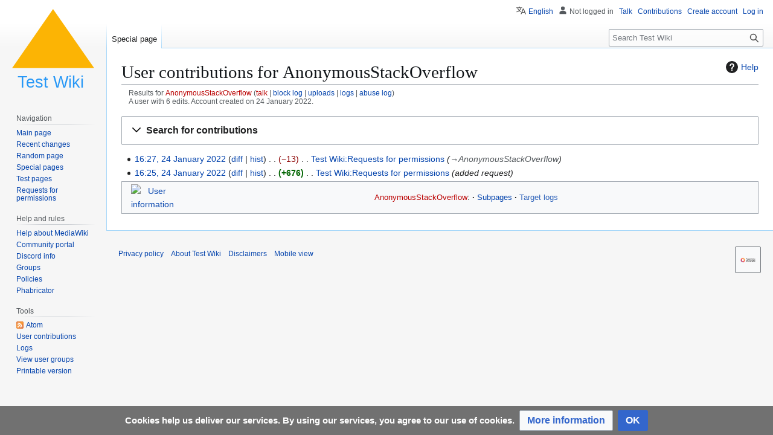

--- FILE ---
content_type: text/html; charset=UTF-8
request_url: https://testwiki.wiki/wiki/Special:Contributions/AnonymousStackOverflow
body_size: 10673
content:
<!DOCTYPE html>
<html class="client-nojs" lang="en" dir="ltr">
<head>
<meta charset="UTF-8">
<title>User contributions for AnonymousStackOverflow - Test Wiki</title>
<script>(function(){var className="client-js";var cookie=document.cookie.match(/(?:^|; )wiki_mw_mwclientpreferences=([^;]+)/);if(cookie){cookie[1].split('%2C').forEach(function(pref){className=className.replace(new RegExp('(^| )'+pref.replace(/-clientpref-\w+$|[^\w-]+/g,'')+'-clientpref-\\w+( |$)'),'$1'+pref+'$2');});}document.documentElement.className=className;}());RLCONF={"wgBreakFrames":false,"wgSeparatorTransformTable":["",""],"wgDigitTransformTable":["",""],"wgDefaultDateFormat":"dmy","wgMonthNames":["","January","February","March","April","May","June","July","August","September","October","November","December"],"wgRequestId":"a759a65e0038b2fa4a2e8ccf","wgCanonicalNamespace":"Special","wgCanonicalSpecialPageName":"Contributions","wgNamespaceNumber":-1,"wgPageName":"Special:Contributions/AnonymousStackOverflow","wgTitle":"Contributions/AnonymousStackOverflow","wgCurRevisionId":0,"wgRevisionId":0,"wgArticleId":0,"wgIsArticle":false,"wgIsRedirect":false,"wgAction":"view","wgUserName":null,"wgUserGroups":["*"],"wgCategories":[],"wgPageViewLanguage":"en","wgPageContentLanguage":"en","wgPageContentModel":"wikitext","wgRelevantPageName":"Special:Contributions/AnonymousStackOverflow","wgRelevantArticleId":0,"wgIsProbablyEditable":false,"wgRelevantPageIsProbablyEditable":false,"wgRelevantUserName":"AnonymousStackOverflow","wgFlaggedRevsParams":{"tags":{"accuracy":{"levels":3}}},"wgMFDisplayWikibaseDescriptions":{"search":false,"watchlist":false,"tagline":false},"wgULSAcceptLanguageList":[],"wgVisualEditor":{"pageLanguageCode":"en","pageLanguageDir":"ltr","pageVariantFallbacks":"en"},"wgCheckUserClientHintsHeadersJsApi":["brands","architecture","bitness","fullVersionList","mobile","model","platform","platformVersion"],"thanks-confirmation-required":true,"wgULSPosition":"personal","wgULSisCompactLinksEnabled":true,"wgVector2022LanguageInHeader":false,"wgULSisLanguageSelectorEmpty":true,"wgEditSubmitButtonLabelPublish":false};
RLSTATE={"site.styles":"ready","user.styles":"ready","user":"ready","user.options":"loading","jquery.makeCollapsible.styles":"ready","mediawiki.interface.helpers.styles":"ready","mediawiki.special":"ready","mediawiki.special.changeslist":"ready","mediawiki.helplink":"ready","oojs-ui-core.styles":"ready","oojs-ui.styles.indicators":"ready","mediawiki.widgets.styles":"ready","oojs-ui-core.icons":"ready","mediawiki.htmlform.ooui.styles":"ready","mediawiki.htmlform.styles":"ready","mediawiki.codex.messagebox.styles":"ready","mediawiki.widgets.DateInputWidget.styles":"ready","mediawiki.pager.styles":"ready","skins.vector.styles.legacy":"ready","mediawiki.feedlink":"ready","ext.CookieWarning.styles":"ready","ext.flaggedRevs.basic":"ready","codex-styles":"ready","ext.uls.pt":"ready","ext.visualEditor.desktopArticleTarget.noscript":"ready"};RLPAGEMODULES=["mediawiki.page.ready","mediawiki.special.contributions","mediawiki.htmlform","jquery.makeCollapsible","mediawiki.htmlform.ooui","mediawiki.widgets.UserInputWidget","mediawiki.widgets","oojs-ui-widgets","mediawiki.widgets.DateInputWidget","site","skins.vector.legacy.js","ext.checkUser.clientHints","ext.CookieWarning","ext.thanks.corethank","ext.uls.compactlinks","ext.uls.interface","ext.visualEditor.desktopArticleTarget.init","ext.visualEditor.targetLoader"];</script>
<script>(RLQ=window.RLQ||[]).push(function(){mw.loader.impl(function(){return["user.options@12s5i",function($,jQuery,require,module){mw.user.tokens.set({"patrolToken":"+\\","watchToken":"+\\","csrfToken":"+\\"});
}];});});</script>
<link rel="stylesheet" href="https://bits.testwiki.wiki/load.php?lang=en&amp;modules=codex-styles%7Cext.CookieWarning.styles%7Cext.flaggedRevs.basic%7Cext.uls.pt%7Cext.visualEditor.desktopArticleTarget.noscript%7Cjquery.makeCollapsible.styles%7Cmediawiki.codex.messagebox.styles%7Cmediawiki.feedlink%2Chelplink%2Cspecial%7Cmediawiki.htmlform.ooui.styles%7Cmediawiki.htmlform.styles%7Cmediawiki.interface.helpers.styles%7Cmediawiki.pager.styles%7Cmediawiki.special.changeslist%7Cmediawiki.widgets.DateInputWidget.styles%7Cmediawiki.widgets.styles%7Coojs-ui-core.icons%2Cstyles%7Coojs-ui.styles.indicators%7Cskins.vector.styles.legacy&amp;only=styles&amp;skin=vector">
<script async="" src="https://bits.testwiki.wiki/load.php?lang=en&amp;modules=startup&amp;only=scripts&amp;raw=1&amp;skin=vector"></script>
<meta name="ResourceLoaderDynamicStyles" content="">
<link rel="stylesheet" href="https://bits.testwiki.wiki/load.php?lang=en&amp;modules=site.styles&amp;only=styles&amp;skin=vector">
<meta name="generator" content="MediaWiki 1.45.1">
<meta name="robots" content="noindex,nofollow,max-image-preview:standard">
<meta name="format-detection" content="telephone=no">
<meta name="viewport" content="width=1120">
<link rel="apple-touch-icon" href="https://static.testwiki.wiki/d/d7/TestWiki_Favicon.png">
<link rel="icon" href="https://static.testwiki.wiki/d/d7/TestWiki_Favicon.png">
<link rel="search" type="application/opensearchdescription+xml" href="/rest.php/v1/search" title="Test Wiki (en)">
<link rel="EditURI" type="application/rsd+xml" href="https://testwiki.wiki/api.php?action=rsd">
<link rel="alternate" type="application/atom+xml" title="&quot;Special:Contributions/AnonymousStackOverflow&quot; Atom feed" href="/api.php?action=feedcontributions&amp;user=AnonymousStackOverflow&amp;feedformat=atom">
<link rel="alternate" type="application/atom+xml" title="Test Wiki Atom feed" href="/index.php?title=Special:RecentChanges&amp;feed=atom">
</head>
<body class="mw-special-ContributionsSpecialPage skin-vector-legacy mediawiki ltr sitedir-ltr mw-hide-empty-elt ns--1 ns-special mw-special-Contributions page-Special_Contributions_AnonymousStackOverflow rootpage-Special_Contributions_AnonymousStackOverflow skin-vector action-view"><div id="mw-page-base" class="noprint"></div>
<div id="mw-head-base" class="noprint"></div>
<div id="content" class="mw-body" role="main">
	<a id="top"></a>
	<div id="siteNotice"></div>
	<div class="mw-indicators">
	<div id="mw-indicator-mw-helplink" class="mw-indicator"><a href="https://www.mediawiki.org/wiki/Special:MyLanguage/Help:User_contributions" target="_blank" class="mw-helplink"><span class="mw-helplink-icon"></span>Help</a></div>
	</div>
	<h1 id="firstHeading" class="firstHeading mw-first-heading">User contributions for <bdi>AnonymousStackOverflow</bdi></h1>
	<div id="bodyContent" class="vector-body">
		
		<div id="contentSub"><div id="mw-content-subtitle"><div class="mw-contributions-user-tools">Results for <bdi><a href="/index.php?title=User:AnonymousStackOverflow&amp;action=edit&amp;redlink=1" class="new" title="User:AnonymousStackOverflow (page does not exist)">AnonymousStackOverflow</a></bdi> <span class="mw-changeslist-links"><span><a href="/index.php?title=User_talk:AnonymousStackOverflow&amp;action=edit&amp;redlink=1" class="mw-contributions-link-talk new" title="User talk:AnonymousStackOverflow (page does not exist)">talk</a></span> <span><a href="/index.php?title=Special:Log/block&amp;page=User%3AAnonymousStackOverflow" class="mw-contributions-link-block-log" title="Special:Log/block">block log</a></span> <span><a href="/wiki/Special:ListFiles/AnonymousStackOverflow" class="mw-contributions-link-uploads" title="Special:ListFiles/AnonymousStackOverflow">uploads</a></span> <span><a href="/wiki/Special:Log/AnonymousStackOverflow" class="mw-contributions-link-logs" title="Special:Log/AnonymousStackOverflow">logs</a></span> <span><a href="/index.php?title=Special:AbuseLog&amp;wpSearchUser=AnonymousStackOverflow" class="mw-contributions-link-abuse-log" title="Abuse log for this user">abuse log</a></span></span></div><div class="mw-contributions-editor-info">A user with 6 edits. Account created on 24 January 2022.</div></div></div>
		<div id="contentSub2"></div>
		
		<div id="jump-to-nav"></div>
		<a class="mw-jump-link" href="#mw-head">Jump to navigation</a>
		<a class="mw-jump-link" href="#searchInput">Jump to search</a>
		<div id="mw-content-text" class="mw-body-content"><div class='mw-htmlform-ooui-wrapper oo-ui-layout oo-ui-panelLayout oo-ui-panelLayout-padded oo-ui-panelLayout-framed'><form action='/index.php' method='get' enctype='application/x-www-form-urlencoded' class='mw-htmlform mw-htmlform-ooui oo-ui-layout oo-ui-formLayout'><fieldset class='oo-ui-layout oo-ui-labelElement oo-ui-fieldsetLayout mw-collapsibleFieldsetLayout mw-collapsible mw-collapsed'><legend role='button' class='oo-ui-fieldsetLayout-header mw-collapsible-toggle'><span class='oo-ui-iconElement-icon oo-ui-iconElement-noIcon'></span><span class='oo-ui-labelElement-label'>Search for contributions</span><span class='oo-ui-widget oo-ui-widget-enabled oo-ui-iconElement-icon oo-ui-icon-expand oo-ui-iconElement oo-ui-labelElement-invisible oo-ui-iconWidget'>Expand</span><span class='oo-ui-widget oo-ui-widget-enabled oo-ui-iconElement-icon oo-ui-icon-collapse oo-ui-iconElement oo-ui-labelElement-invisible oo-ui-iconWidget'>Collapse</span></legend><div class='oo-ui-fieldsetLayout-group mw-collapsible-content'><div class='oo-ui-widget oo-ui-widget-enabled'><input type="hidden" value="Special:Contributions" name="title">
<div class='oo-ui-layout oo-ui-panelLayout oo-ui-panelLayout-padded oo-ui-panelLayout-framed'><fieldset class='oo-ui-layout oo-ui-labelElement oo-ui-fieldsetLayout'><legend class='oo-ui-fieldsetLayout-header'><span class='oo-ui-iconElement-icon oo-ui-iconElement-noIcon'></span><span class='oo-ui-labelElement-label'>⧼contribs-top⧽</span></legend><div class='oo-ui-fieldsetLayout-group'><div class='oo-ui-widget oo-ui-widget-enabled'><div id="mw-htmlform-contribs-top"><div data-mw-modules='mediawiki.widgets.UserInputWidget' id='ooui-php-13' class='mw-htmlform-field-HTMLUserTextField mw-htmlform-autoinfuse oo-ui-layout oo-ui-labelElement oo-ui-fieldLayout oo-ui-fieldLayout-align-top' data-ooui='{"_":"mw.htmlform.FieldLayout","fieldWidget":{"tag":"mw-target-user-or-ip"},"align":"top","helpInline":true,"$overlay":true,"label":{"html":"IP address or username:"},"classes":["mw-htmlform-field-HTMLUserTextField","mw-htmlform-autoinfuse"]}'><div class='oo-ui-fieldLayout-body'><span class='oo-ui-fieldLayout-header'><label for='ooui-php-2' class='oo-ui-labelElement-label'>IP address or username:</label></span><div class='oo-ui-fieldLayout-field'><div id='mw-target-user-or-ip' class='oo-ui-widget oo-ui-widget-enabled oo-ui-inputWidget oo-ui-indicatorElement oo-ui-textInputWidget oo-ui-textInputWidget-type-text oo-ui-textInputWidget-php mw-widget-userInputWidget' data-ooui='{"_":"mw.widgets.UserInputWidget","$overlay":true,"excludenamed":false,"excludetemp":false,"name":"target","value":"AnonymousStackOverflow","inputId":"ooui-php-2","indicator":"required","required":true}'><input type='text' tabindex='0' name='target' value='AnonymousStackOverflow' required='' id='ooui-php-2' class='oo-ui-inputWidget-input' /><span class='oo-ui-iconElement-icon oo-ui-iconElement-noIcon'></span><span class='oo-ui-indicatorElement-indicator oo-ui-indicator-required'></span></div></div></div></div><div data-mw-modules='mediawiki.widgets' id='ooui-php-14' class='mw-htmlform-field-HTMLSelectNamespace namespaceselector mw-htmlform-autoinfuse oo-ui-layout oo-ui-labelElement oo-ui-fieldLayout oo-ui-fieldLayout-align-top' data-ooui='{"_":"mw.htmlform.FieldLayout","fieldWidget":{"tag":"namespace"},"align":"top","helpInline":true,"$overlay":true,"label":{"html":"Namespace:"},"classes":["mw-htmlform-field-HTMLSelectNamespace","namespaceselector","mw-htmlform-autoinfuse"]}'><div class='oo-ui-fieldLayout-body'><span class='oo-ui-fieldLayout-header'><label for='ooui-php-3' class='oo-ui-labelElement-label'>Namespace:</label></span><div class='oo-ui-fieldLayout-field'><div id='namespace' class='oo-ui-widget oo-ui-widget-enabled oo-ui-inputWidget oo-ui-dropdownInputWidget oo-ui-dropdownInputWidget-php mw-widget-namespaceInputWidget' data-ooui='{"_":"mw.widgets.NamespaceInputWidget","includeAllValue":"all","userLang":false,"exclude":[],"include":null,"dropdown":{"$overlay":true},"name":"namespace","value":"all","inputId":"ooui-php-3","required":false}'><select tabindex='0' name='namespace' id='ooui-php-3' class='oo-ui-inputWidget-input'><option value='all' selected='selected'>all</option><option value='0'>(Main)</option><option value='1'>Talk</option><option value='2'>User</option><option value='3'>User talk</option><option value='4'>Test Wiki</option><option value='5'>Test Wiki talk</option><option value='6'>File</option><option value='7'>File talk</option><option value='8'>MediaWiki</option><option value='9'>MediaWiki talk</option><option value='10'>Template</option><option value='11'>Template talk</option><option value='12'>Help</option><option value='13'>Help talk</option><option value='14'>Category</option><option value='15'>Category talk</option><option value='828'>Module</option><option value='829'>Module talk</option><option value='1198'>Translations</option><option value='1199'>Translations talk</option><option value='5500'>Newsletter</option><option value='5501'>Newsletter talk</option></select><span class='oo-ui-widget oo-ui-widget-enabled oo-ui-indicatorElement-indicator oo-ui-indicator-down oo-ui-indicatorElement oo-ui-labelElement-invisible oo-ui-indicatorWidget'></span></div></div></div></div><div id='ooui-php-15' class='mw-htmlform-field-HTMLMultiSelectField  mw-htmlform-flatlist mw-htmlform-hide-if oo-ui-layout oo-ui-fieldLayout oo-ui-fieldLayout-align-top' data-ooui='{"_":"mw.htmlform.FieldLayout","fieldWidget":{"tag":"ooui-php-16"},"align":"top","helpInline":true,"$overlay":true,"condState":{"hide":["===","namespace","all"]},"classes":["mw-htmlform-field-HTMLMultiSelectField"," mw-htmlform-flatlist","mw-htmlform-hide-if"]}'><div class='oo-ui-fieldLayout-body'><span class='oo-ui-fieldLayout-header'><label id='ooui-php-6' class='oo-ui-labelElement-label'></label></span><div class='oo-ui-fieldLayout-field'><div aria-labelledby='ooui-php-6' id='ooui-php-16' class=' mw-htmlform-flatlist oo-ui-widget oo-ui-widget-enabled oo-ui-inputWidget oo-ui-checkboxMultiselectInputWidget' data-ooui='{"_":"OO.ui.CheckboxMultiselectInputWidget","options":[{"data":"nsInvert","label":"Invert selection","disabled":false},{"data":"associated","label":"Associated namespace","disabled":false}],"name":"wpfilters[]","value":[],"data":[],"classes":[" mw-htmlform-flatlist"]}'><div class='oo-ui-layout oo-ui-labelElement oo-ui-fieldLayout oo-ui-fieldLayout-align-inline'><div class='oo-ui-fieldLayout-body'><span class='oo-ui-fieldLayout-field'><span class='oo-ui-widget oo-ui-widget-enabled oo-ui-inputWidget oo-ui-checkboxInputWidget'><input type='checkbox' tabindex='0' name='wpfilters[]' value='nsInvert' id='ooui-php-4' class='oo-ui-inputWidget-input' /><span class='oo-ui-checkboxInputWidget-checkIcon oo-ui-widget oo-ui-widget-enabled oo-ui-iconElement-icon oo-ui-icon-check oo-ui-iconElement oo-ui-labelElement-invisible oo-ui-iconWidget oo-ui-image-invert'></span></span></span><span class='oo-ui-fieldLayout-header'><label for='ooui-php-4' class='oo-ui-labelElement-label'>Invert selection</label></span></div></div><div class='oo-ui-layout oo-ui-labelElement oo-ui-fieldLayout oo-ui-fieldLayout-align-inline'><div class='oo-ui-fieldLayout-body'><span class='oo-ui-fieldLayout-field'><span class='oo-ui-widget oo-ui-widget-enabled oo-ui-inputWidget oo-ui-checkboxInputWidget'><input type='checkbox' tabindex='0' name='wpfilters[]' value='associated' id='ooui-php-5' class='oo-ui-inputWidget-input' /><span class='oo-ui-checkboxInputWidget-checkIcon oo-ui-widget oo-ui-widget-enabled oo-ui-iconElement-icon oo-ui-icon-check oo-ui-iconElement oo-ui-labelElement-invisible oo-ui-iconWidget oo-ui-image-invert'></span></span></span><span class='oo-ui-fieldLayout-header'><label for='ooui-php-5' class='oo-ui-labelElement-label'>Associated namespace</label></span></div></div></div></div></div></div><div id='ooui-php-17' class='mw-htmlform-field-HTMLTagFilter mw-tagfilter-input mw-htmlform-autoinfuse oo-ui-layout oo-ui-labelElement oo-ui-fieldLayout oo-ui-fieldLayout-align-top' data-ooui='{"_":"mw.htmlform.FieldLayout","fieldWidget":{"tag":"tagfilter"},"align":"top","helpInline":true,"$overlay":true,"label":{"html":"&lt;a href=\"\/wiki\/Special:Tags\" title=\"Special:Tags\"&gt;Tag&lt;\/a&gt; filter:"},"classes":["mw-htmlform-field-HTMLTagFilter","mw-tagfilter-input","mw-htmlform-autoinfuse"]}'><div class='oo-ui-fieldLayout-body'><span class='oo-ui-fieldLayout-header'><label for='ooui-php-8' class='oo-ui-labelElement-label'><a href="/wiki/Special:Tags" title="Special:Tags">Tag</a> filter:</label></span><div class='oo-ui-fieldLayout-field'><div id='tagfilter' class='oo-ui-widget oo-ui-widget-enabled oo-ui-inputWidget oo-ui-textInputWidget oo-ui-textInputWidget-type-text oo-ui-textInputWidget-php oo-ui-comboBoxInputWidget oo-ui-comboBoxInputWidget-php' data-ooui='{"_":"OO.ui.ComboBoxInputWidget","options":[{"data":"visualeditor-wikitext","label":"2017 source edit"},{"data":"advanced mobile edit","label":"Advanced mobile edit"},{"data":"AWB","label":"AWB"},{"data":"mw-blank","label":"Blanked"},{"data":"Blocked user editing own talk page","label":"Blocked user editing own talk page"},{"data":"mw-contentmodelchange","label":"content model change"},{"data":"discussiontools","label":"discussiontools (hidden tag)"},{"data":"discussiontools-added-comment","label":"discussiontools-added-comment (hidden tag)"},{"data":"discussiontools-source","label":"discussiontools-source (hidden tag)"},{"data":"discussiontools-source-enhanced","label":"discussiontools-source-enhanced (hidden tag)"},{"data":"discussiontools-visual","label":"discussiontools-visual (hidden tag)"},{"data":"Emoji","label":"Emoji"},{"data":"mw-manual-revert","label":"Manual revert"},{"data":"massmessage-delivery","label":"MassMessage delivery"},{"data":"mobile edit","label":"Mobile edit"},{"data":"mobile web edit","label":"Mobile web edit"},{"data":"mw-new-redirect","label":"New redirect"},{"data":"discussiontools-newtopic","label":"New topic"},{"data":"nuke","label":"Nuke"},{"data":"Possible vandalism","label":"Possible vandalism"},{"data":"mw-recreated","label":"Recreated"},{"data":"mw-changed-redirect-target","label":"Redirect target changed"},{"data":"mw-removed-redirect","label":"Removed redirect"},{"data":"mw-replace","label":"Replaced"},{"data":"discussiontools-reply","label":"Reply"},{"data":"mw-reverted","label":"Reverted"},{"data":"mw-rollback","label":"Rollback"},{"data":"test tag","label":"Tag test"},{"data":"translate-translation-pages","label":"translate-translation-pages (hidden tag)"},{"data":"mw-undo","label":"Undo"},{"data":"userRightsManager","label":"userRightsManager"},{"data":"visualeditor","label":"Visual edit"},{"data":"visualeditor-switched","label":"Visual edit: Switched"},{"data":"wikieditor","label":"wikieditor (hidden tag)"},{"data":"wikilove","label":"WikiLove"}],"$overlay":true,"name":"tagfilter","inputId":"ooui-php-8","required":false}'><input type='text' tabindex='0' name='tagfilter' value='' list='ooui-php-7' id='ooui-php-8' class='oo-ui-inputWidget-input' /><span class='oo-ui-iconElement-icon oo-ui-iconElement-noIcon'></span><span class='oo-ui-indicatorElement-indicator oo-ui-indicatorElement-noIndicator'></span><span class='oo-ui-widget oo-ui-widget-enabled oo-ui-indicatorElement-indicator oo-ui-indicator-down oo-ui-indicatorElement oo-ui-labelElement-invisible oo-ui-indicatorWidget'></span><datalist id='ooui-php-7'><option value='visualeditor-wikitext'>2017 source edit</option><option value='advanced mobile edit'>Advanced mobile edit</option><option value='AWB'>AWB</option><option value='mw-blank'>Blanked</option><option value='Blocked user editing own talk page'>Blocked user editing own talk page</option><option value='mw-contentmodelchange'>content model change</option><option value='discussiontools'>discussiontools (hidden tag)</option><option value='discussiontools-added-comment'>discussiontools-added-comment (hidden tag)</option><option value='discussiontools-source'>discussiontools-source (hidden tag)</option><option value='discussiontools-source-enhanced'>discussiontools-source-enhanced (hidden tag)</option><option value='discussiontools-visual'>discussiontools-visual (hidden tag)</option><option value='Emoji'>Emoji</option><option value='mw-manual-revert'>Manual revert</option><option value='massmessage-delivery'>MassMessage delivery</option><option value='mobile edit'>Mobile edit</option><option value='mobile web edit'>Mobile web edit</option><option value='mw-new-redirect'>New redirect</option><option value='discussiontools-newtopic'>New topic</option><option value='nuke'>Nuke</option><option value='Possible vandalism'>Possible vandalism</option><option value='mw-recreated'>Recreated</option><option value='mw-changed-redirect-target'>Redirect target changed</option><option value='mw-removed-redirect'>Removed redirect</option><option value='mw-replace'>Replaced</option><option value='discussiontools-reply'>Reply</option><option value='mw-reverted'>Reverted</option><option value='mw-rollback'>Rollback</option><option value='test tag'>Tag test</option><option value='translate-translation-pages'>translate-translation-pages (hidden tag)</option><option value='mw-undo'>Undo</option><option value='userRightsManager'>userRightsManager</option><option value='visualeditor'>Visual edit</option><option value='visualeditor-switched'>Visual edit: Switched</option><option value='wikieditor'>wikieditor (hidden tag)</option><option value='wikilove'>WikiLove</option></datalist></div></div></div></div><div id='ooui-php-18' class='mw-htmlform-field-HTMLCheckField mw-htmlform-hide-if mw-htmlform-hide-if-hidden oo-ui-layout oo-ui-labelElement oo-ui-fieldLayout oo-ui-fieldLayout-align-inline' data-ooui='{"_":"mw.htmlform.FieldLayout","fieldWidget":{"tag":"tagInvert"},"align":"inline","helpInline":true,"$overlay":true,"label":{"html":"Invert selection"},"condState":{"hide":["===","tagfilter",""]},"classes":["mw-htmlform-field-HTMLCheckField","mw-htmlform-hide-if","mw-htmlform-hide-if-hidden"]}'><div class='oo-ui-fieldLayout-body'><span class='oo-ui-fieldLayout-field'><span id='tagInvert' class='oo-ui-widget oo-ui-widget-enabled oo-ui-inputWidget oo-ui-checkboxInputWidget' data-ooui='{"_":"OO.ui.CheckboxInputWidget","name":"tagInvert","value":"1","inputId":"ooui-php-9","required":false}'><input type='checkbox' tabindex='0' name='tagInvert' value='1' id='ooui-php-9' class='oo-ui-inputWidget-input' /><span class='oo-ui-checkboxInputWidget-checkIcon oo-ui-widget oo-ui-widget-enabled oo-ui-iconElement-icon oo-ui-icon-check oo-ui-iconElement oo-ui-labelElement-invisible oo-ui-iconWidget oo-ui-image-invert'></span></span></span><span class='oo-ui-fieldLayout-header'><label for='ooui-php-9' class='oo-ui-labelElement-label'>Invert selection</label></span></div></div><div id='ooui-php-19' class='mw-htmlform-field-HTMLCheckField oo-ui-layout oo-ui-labelElement oo-ui-fieldLayout oo-ui-fieldLayout-align-inline' data-ooui='{"_":"mw.htmlform.FieldLayout","fieldWidget":{"tag":"mw-show-top-only"},"align":"inline","helpInline":true,"$overlay":true,"label":{"html":"Only show edits that are latest revisions"},"classes":["mw-htmlform-field-HTMLCheckField"]}'><div class='oo-ui-fieldLayout-body'><span class='oo-ui-fieldLayout-field'><span id='mw-show-top-only' class='oo-ui-widget oo-ui-widget-enabled oo-ui-inputWidget oo-ui-checkboxInputWidget' data-ooui='{"_":"OO.ui.CheckboxInputWidget","name":"topOnly","value":"1","inputId":"ooui-php-10","required":false}'><input type='checkbox' tabindex='0' name='topOnly' value='1' id='ooui-php-10' class='oo-ui-inputWidget-input' /><span class='oo-ui-checkboxInputWidget-checkIcon oo-ui-widget oo-ui-widget-enabled oo-ui-iconElement-icon oo-ui-icon-check oo-ui-iconElement oo-ui-labelElement-invisible oo-ui-iconWidget oo-ui-image-invert'></span></span></span><span class='oo-ui-fieldLayout-header'><label for='ooui-php-10' class='oo-ui-labelElement-label'>Only show edits that are latest revisions</label></span></div></div><div id='ooui-php-20' class='mw-htmlform-field-HTMLCheckField oo-ui-layout oo-ui-labelElement oo-ui-fieldLayout oo-ui-fieldLayout-align-inline' data-ooui='{"_":"mw.htmlform.FieldLayout","fieldWidget":{"tag":"mw-show-new-only"},"align":"inline","helpInline":true,"$overlay":true,"label":{"html":"Only show edits that are page creations"},"classes":["mw-htmlform-field-HTMLCheckField"]}'><div class='oo-ui-fieldLayout-body'><span class='oo-ui-fieldLayout-field'><span id='mw-show-new-only' class='oo-ui-widget oo-ui-widget-enabled oo-ui-inputWidget oo-ui-checkboxInputWidget' data-ooui='{"_":"OO.ui.CheckboxInputWidget","name":"newOnly","value":"1","inputId":"ooui-php-11","required":false}'><input type='checkbox' tabindex='0' name='newOnly' value='1' id='ooui-php-11' class='oo-ui-inputWidget-input' /><span class='oo-ui-checkboxInputWidget-checkIcon oo-ui-widget oo-ui-widget-enabled oo-ui-iconElement-icon oo-ui-icon-check oo-ui-iconElement oo-ui-labelElement-invisible oo-ui-iconWidget oo-ui-image-invert'></span></span></span><span class='oo-ui-fieldLayout-header'><label for='ooui-php-11' class='oo-ui-labelElement-label'>Only show edits that are page creations</label></span></div></div><div id='ooui-php-21' class='mw-htmlform-field-HTMLCheckField mw-hide-minor-edits oo-ui-layout oo-ui-labelElement oo-ui-fieldLayout oo-ui-fieldLayout-align-inline' data-ooui='{"_":"mw.htmlform.FieldLayout","fieldWidget":{"tag":"mw-show-new-only"},"align":"inline","helpInline":true,"$overlay":true,"label":{"html":"Hide minor edits"},"classes":["mw-htmlform-field-HTMLCheckField","mw-hide-minor-edits"]}'><div class='oo-ui-fieldLayout-body'><span class='oo-ui-fieldLayout-field'><span id='mw-show-new-only' class='mw-hide-minor-edits oo-ui-widget oo-ui-widget-enabled oo-ui-inputWidget oo-ui-checkboxInputWidget' data-ooui='{"_":"OO.ui.CheckboxInputWidget","name":"hideMinor","value":"1","inputId":"ooui-php-12","required":false,"classes":["mw-hide-minor-edits"]}'><input type='checkbox' tabindex='0' name='hideMinor' value='1' id='ooui-php-12' class='oo-ui-inputWidget-input' /><span class='oo-ui-checkboxInputWidget-checkIcon oo-ui-widget oo-ui-widget-enabled oo-ui-iconElement-icon oo-ui-icon-check oo-ui-iconElement oo-ui-labelElement-invisible oo-ui-iconWidget oo-ui-image-invert'></span></span></span><span class='oo-ui-fieldLayout-header'><label for='ooui-php-12' class='oo-ui-labelElement-label'>Hide minor edits</label></span></div></div></div></div></div></fieldset></div><div class='oo-ui-layout oo-ui-panelLayout oo-ui-panelLayout-padded oo-ui-panelLayout-framed'><fieldset class='oo-ui-layout oo-ui-labelElement oo-ui-fieldsetLayout'><legend class='oo-ui-fieldsetLayout-header'><span class='oo-ui-iconElement-icon oo-ui-iconElement-noIcon'></span><span class='oo-ui-labelElement-label'>⧼contribs-date⧽</span></legend><div class='oo-ui-fieldsetLayout-group'><div class='oo-ui-widget oo-ui-widget-enabled'><div id="mw-htmlform-contribs-date"><div data-mw-modules='mediawiki.widgets.DateInputWidget' id='ooui-php-25' class='mw-htmlform-field-HTMLDateTimeField  mw-htmlform-datetime-field mw-htmlform-autoinfuse oo-ui-layout oo-ui-labelElement oo-ui-fieldLayout oo-ui-fieldLayout-align-top' data-ooui='{"_":"mw.htmlform.FieldLayout","fieldWidget":{"tag":"mw-date-start"},"align":"top","helpInline":true,"$overlay":true,"label":{"html":"From date:"},"classes":["mw-htmlform-field-HTMLDateTimeField"," mw-htmlform-datetime-field","mw-htmlform-autoinfuse"]}'><div class='oo-ui-fieldLayout-body'><span class='oo-ui-fieldLayout-header'><label for='ooui-php-23' class='oo-ui-labelElement-label'>From date:</label></span><div class='oo-ui-fieldLayout-field'><div id='mw-date-start' class='oo-ui-widget oo-ui-widget-enabled oo-ui-inputWidget oo-ui-textInputWidget oo-ui-textInputWidget-type-text oo-ui-textInputWidget-php mw-widget-dateInputWidget' data-ooui='{"_":"mw.widgets.DateInputWidget","longDisplayFormat":false,"precision":"day","$overlay":true,"placeholder":"YYYY-MM-DD","name":"start","inputId":"ooui-php-23","required":false}'><input type='date' tabindex='0' name='start' value='' placeholder='YYYY-MM-DD' id='ooui-php-23' class='oo-ui-inputWidget-input' /><span class='oo-ui-iconElement-icon oo-ui-iconElement-noIcon'></span><span class='oo-ui-indicatorElement-indicator oo-ui-indicatorElement-noIndicator'></span><div aria-disabled='true' class='oo-ui-widget oo-ui-widget-disabled oo-ui-inputWidget oo-ui-textInputWidget oo-ui-textInputWidget-type-text oo-ui-textInputWidget-php'><input type='text' tabindex='-1' aria-disabled='true' disabled='disabled' value='' class='oo-ui-inputWidget-input mw-widgets-pendingTextInputWidget oo-ui-pendingElement-pending' /><span class='oo-ui-iconElement-icon oo-ui-iconElement-noIcon'></span><span class='oo-ui-indicatorElement-indicator oo-ui-indicatorElement-noIndicator'></span></div></div></div></div></div><div data-mw-modules='mediawiki.widgets.DateInputWidget' id='ooui-php-26' class='mw-htmlform-field-HTMLDateTimeField  mw-htmlform-datetime-field mw-htmlform-autoinfuse oo-ui-layout oo-ui-labelElement oo-ui-fieldLayout oo-ui-fieldLayout-align-top' data-ooui='{"_":"mw.htmlform.FieldLayout","fieldWidget":{"tag":"mw-date-end"},"align":"top","helpInline":true,"$overlay":true,"label":{"html":"To date:"},"classes":["mw-htmlform-field-HTMLDateTimeField"," mw-htmlform-datetime-field","mw-htmlform-autoinfuse"]}'><div class='oo-ui-fieldLayout-body'><span class='oo-ui-fieldLayout-header'><label for='ooui-php-24' class='oo-ui-labelElement-label'>To date:</label></span><div class='oo-ui-fieldLayout-field'><div id='mw-date-end' class='oo-ui-widget oo-ui-widget-enabled oo-ui-inputWidget oo-ui-textInputWidget oo-ui-textInputWidget-type-text oo-ui-textInputWidget-php mw-widget-dateInputWidget' data-ooui='{"_":"mw.widgets.DateInputWidget","longDisplayFormat":false,"precision":"day","$overlay":true,"placeholder":"YYYY-MM-DD","name":"end","inputId":"ooui-php-24","required":false}'><input type='date' tabindex='0' name='end' value='' placeholder='YYYY-MM-DD' id='ooui-php-24' class='oo-ui-inputWidget-input' /><span class='oo-ui-iconElement-icon oo-ui-iconElement-noIcon'></span><span class='oo-ui-indicatorElement-indicator oo-ui-indicatorElement-noIndicator'></span><div aria-disabled='true' class='oo-ui-widget oo-ui-widget-disabled oo-ui-inputWidget oo-ui-textInputWidget oo-ui-textInputWidget-type-text oo-ui-textInputWidget-php'><input type='text' tabindex='-1' aria-disabled='true' disabled='disabled' value='' class='oo-ui-inputWidget-input mw-widgets-pendingTextInputWidget oo-ui-pendingElement-pending' /><span class='oo-ui-iconElement-icon oo-ui-iconElement-noIcon'></span><span class='oo-ui-indicatorElement-indicator oo-ui-indicatorElement-noIndicator'></span></div></div></div></div></div></div></div></div></fieldset></div>
<div id='ooui-php-27' class='mw-htmlform-field-HTMLCheckField oo-ui-layout oo-ui-labelElement oo-ui-fieldLayout oo-ui-fieldLayout-align-inline' data-ooui='{"_":"mw.htmlform.FieldLayout","fieldWidget":{"tag":"mw-input-flaggedrevs-only-pending"},"align":"inline","helpInline":true,"$overlay":true,"label":{"html":"Show only edits pending review"},"classes":["mw-htmlform-field-HTMLCheckField"]}'><div class='oo-ui-fieldLayout-body'><span class='oo-ui-fieldLayout-field'><span id='mw-input-flaggedrevs-only-pending' class='oo-ui-widget oo-ui-widget-enabled oo-ui-inputWidget oo-ui-checkboxInputWidget' data-ooui='{"_":"OO.ui.CheckboxInputWidget","name":"flaggedrevs-only-pending","value":"1","inputId":"ooui-php-22","required":false}'><input type='checkbox' tabindex='0' name='flaggedrevs-only-pending' value='1' id='ooui-php-22' class='oo-ui-inputWidget-input' /><span class='oo-ui-checkboxInputWidget-checkIcon oo-ui-widget oo-ui-widget-enabled oo-ui-iconElement-icon oo-ui-icon-check oo-ui-iconElement oo-ui-labelElement-invisible oo-ui-iconWidget oo-ui-image-invert'></span></span></span><span class='oo-ui-fieldLayout-header'><label for='ooui-php-22' class='oo-ui-labelElement-label'>Show only edits pending review</label></span></div></div><input id="mw-input-limit" name="limit" type="hidden" value="50">
<div class="mw-htmlform-submit-buttons">
<span id='ooui-php-28' class='mw-htmlform-submit oo-ui-widget oo-ui-widget-enabled oo-ui-inputWidget oo-ui-buttonElement oo-ui-buttonElement-framed oo-ui-labelElement oo-ui-flaggedElement-primary oo-ui-flaggedElement-progressive oo-ui-buttonInputWidget' data-ooui='{"_":"OO.ui.ButtonInputWidget","type":"submit","value":"Search","label":"Search","flags":["primary","progressive"],"classes":["mw-htmlform-submit"]}'><button type='submit' tabindex='0' value='Search' class='oo-ui-inputWidget-input oo-ui-buttonElement-button'><span class='oo-ui-iconElement-icon oo-ui-iconElement-noIcon oo-ui-image-invert'></span><span class='oo-ui-labelElement-label'>Search</span><span class='oo-ui-indicatorElement-indicator oo-ui-indicatorElement-noIndicator oo-ui-image-invert'></span></button></span></div>
</div></div></fieldset></form></div><section class='mw-pager-body'>
<h4 class="mw-index-pager-list-header-first mw-index-pager-list-header">24 January 2022</h4><ul class="mw-contributions-list">
<li data-mw-revid="19989"><span class="mw-changeslist-time">16:27</span><bdi dir="ltr"><a href="/index.php?title=Test_Wiki:Requests_for_permissions&amp;oldid=19989" class="mw-changeslist-date" title="Test Wiki:Requests for permissions">16:27, 24 January 2022</a></bdi>
<span class="mw-changeslist-links"><span><a href="/index.php?title=Test_Wiki:Requests_for_permissions&amp;diff=prev&amp;oldid=19989" class="mw-changeslist-diff" title="Test Wiki:Requests for permissions">diff</a></span> <span><a href="/index.php?title=Test_Wiki:Requests_for_permissions&amp;action=history" class="mw-changeslist-history" title="Test Wiki:Requests for permissions">hist</a></span></span> <span class="mw-changeslist-separator"></span> <span dir="ltr" class="mw-plusminus-neg mw-diff-bytes" title="16,138 bytes after change">−13</span> <span class="mw-changeslist-separator"></span> 
<bdi dir="ltr"><a href="/wiki/Test_Wiki:Requests_for_permissions" class="mw-contributions-title" title="Test Wiki:Requests for permissions">Test Wiki:Requests for permissions</a></bdi>
 <span class="comment comment--without-parentheses"><span class="autocomment"><a href="/wiki/Test_Wiki:Requests_for_permissions#AnonymousStackOverflow" title="Test Wiki:Requests for permissions">→<bdi dir="ltr">AnonymousStackOverflow</bdi></a></span></span>


</li>
<li data-mw-revid="19988"><span class="mw-changeslist-time">16:25</span><bdi dir="ltr"><a href="/index.php?title=Test_Wiki:Requests_for_permissions&amp;oldid=19988" class="mw-changeslist-date" title="Test Wiki:Requests for permissions">16:25, 24 January 2022</a></bdi>
<span class="mw-changeslist-links"><span><a href="/index.php?title=Test_Wiki:Requests_for_permissions&amp;diff=prev&amp;oldid=19988" class="mw-changeslist-diff" title="Test Wiki:Requests for permissions">diff</a></span> <span><a href="/index.php?title=Test_Wiki:Requests_for_permissions&amp;action=history" class="mw-changeslist-history" title="Test Wiki:Requests for permissions">hist</a></span></span> <span class="mw-changeslist-separator"></span> <strong dir="ltr" class="mw-plusminus-pos mw-diff-bytes" title="16,151 bytes after change">+676</strong> <span class="mw-changeslist-separator"></span> 
<bdi dir="ltr"><a href="/wiki/Test_Wiki:Requests_for_permissions" class="mw-contributions-title" title="Test Wiki:Requests for permissions">Test Wiki:Requests for permissions</a></bdi>
 <span class="comment comment--without-parentheses">added request</span>


</li>
</ul></section>
<div class="mw-contributions-footer">
<div class="mw-parser-output">
<style data-mw-deduplicate="TemplateStyles:r59737">.mw-parser-output .fmbox{clear:both;margin:0.2em 0;width:100%;border:1px solid #a2a9b1;background-color:var(--background-color-interactive-subtle,#f8f9fa);box-sizing:border-box;color:var(--color-base,#202122)}.mw-parser-output .fmbox-warning{border:1px solid #bb7070;background-color:#ffdbdb}.mw-parser-output .fmbox-editnotice{background-color:transparent}.mw-parser-output .fmbox .mbox-text{border:none;padding:0.25em 0.9em;width:100%}.mw-parser-output .fmbox .mbox-image{border:none;padding:2px 0 2px 0.9em;text-align:center}.mw-parser-output .fmbox .mbox-imageright{border:none;padding:2px 0.9em 2px 0;text-align:center}.mw-parser-output .fmbox .mbox-invalid-type{text-align:center}@media screen{html.skin-theme-clientpref-night .mw-parser-output .fmbox-warning{background-color:#300}}@media screen and (prefers-color-scheme:dark){html.skin-theme-clientpref-os .mw-parser-output .fmbox-warning{background-color:#300}}</style><table id="sp-contributions-footer" class="plainlinks fmbox fmbox-system" role="presentation"><tbody><tr><td class="mbox-image"><span typeof="mw:File"><a href="/wiki/File:User-info.svg" class="mw-file-description" title="User information"><img alt="User information" src="https://upload.wikimedia.org/wikipedia/commons/thumb/c/ce/User-info.svg/40px-User-info.svg.png" decoding="async" width="32" height="32" class="mw-file-element" srcset="https://upload.wikimedia.org/wikipedia/commons/thumb/c/ce/User-info.svg/60px-User-info.svg.png 1.5x, https://upload.wikimedia.org/wikipedia/commons/thumb/c/ce/User-info.svg/120px-User-info.svg.png 2x" /></a></span></td><td class="mbox-text" style="font-size: 90%; text-align:center;"><style data-mw-deduplicate="TemplateStyles:r40547">.mw-parser-output .hlist dl,.mw-parser-output .hlist ol,.mw-parser-output .hlist ul{margin:0;padding:0}.mw-parser-output .hlist dd,.mw-parser-output .hlist dt,.mw-parser-output .hlist li{margin:0;display:inline}.mw-parser-output .hlist.inline,.mw-parser-output .hlist.inline dl,.mw-parser-output .hlist.inline ol,.mw-parser-output .hlist.inline ul,.mw-parser-output .hlist dl dl,.mw-parser-output .hlist dl ol,.mw-parser-output .hlist dl ul,.mw-parser-output .hlist ol dl,.mw-parser-output .hlist ol ol,.mw-parser-output .hlist ol ul,.mw-parser-output .hlist ul dl,.mw-parser-output .hlist ul ol,.mw-parser-output .hlist ul ul{display:inline}.mw-parser-output .hlist .mw-empty-li{display:none}.mw-parser-output .hlist dt::after{content:": "}.mw-parser-output .hlist dd::after,.mw-parser-output .hlist li::after{content:" · ";font-weight:bold}.mw-parser-output .hlist dd:last-child::after,.mw-parser-output .hlist dt:last-child::after,.mw-parser-output .hlist li:last-child::after{content:none}.mw-parser-output .hlist dd dd:first-child::before,.mw-parser-output .hlist dd dt:first-child::before,.mw-parser-output .hlist dd li:first-child::before,.mw-parser-output .hlist dt dd:first-child::before,.mw-parser-output .hlist dt dt:first-child::before,.mw-parser-output .hlist dt li:first-child::before,.mw-parser-output .hlist li dd:first-child::before,.mw-parser-output .hlist li dt:first-child::before,.mw-parser-output .hlist li li:first-child::before{content:" (";font-weight:normal}.mw-parser-output .hlist dd dd:last-child::after,.mw-parser-output .hlist dd dt:last-child::after,.mw-parser-output .hlist dd li:last-child::after,.mw-parser-output .hlist dt dd:last-child::after,.mw-parser-output .hlist dt dt:last-child::after,.mw-parser-output .hlist dt li:last-child::after,.mw-parser-output .hlist li dd:last-child::after,.mw-parser-output .hlist li dt:last-child::after,.mw-parser-output .hlist li li:last-child::after{content:")";font-weight:normal}.mw-parser-output .hlist ol{counter-reset:listitem}.mw-parser-output .hlist ol>li{counter-increment:listitem}.mw-parser-output .hlist ol>li::before{content:" "counter(listitem)"\a0 "}.mw-parser-output .hlist dd ol>li:first-child::before,.mw-parser-output .hlist dt ol>li:first-child::before,.mw-parser-output .hlist li ol>li:first-child::before{content:" ("counter(listitem)"\a0 "}</style><div class="hlist">
<ul><li><a href="/index.php?title=User:AnonymousStackOverflow&amp;action=edit&amp;redlink=1" class="new" title="User:AnonymousStackOverflow (page does not exist)">AnonymousStackOverflow</a>:</li>
<li><a href="/wiki/Special:PrefixIndex/User:AnonymousStackOverflow/" title="Special:PrefixIndex/User:AnonymousStackOverflow/">Subpages</a></li>
<li><a rel="nofollow" class="external text" href="https://testwiki.wiki/index.php?title=Special:Log&amp;page=User:AnonymousStackOverflow">Target logs</a></li></ul>
</div></td></tr></tbody></table>
</div>
</div>
<div class="printfooter" data-nosnippet="">Retrieved from "<a dir="ltr" href="https://testwiki.wiki/wiki/Special:Contributions/AnonymousStackOverflow">https://testwiki.wiki/wiki/Special:Contributions/AnonymousStackOverflow</a>"</div></div>
		<div id="catlinks" class="catlinks catlinks-allhidden" data-mw="interface"></div>
	</div>
</div>
<div id='mw-data-after-content'>
	<div class="mw-cookiewarning-container"><div class="mw-cookiewarning-text"><span>Cookies help us deliver our services. By using our services, you agree to our use of cookies.</span></div><form method="POST"><div class='oo-ui-layout oo-ui-horizontalLayout'><span class='oo-ui-widget oo-ui-widget-enabled oo-ui-buttonElement oo-ui-buttonElement-framed oo-ui-labelElement oo-ui-flaggedElement-progressive oo-ui-buttonWidget'><a role='button' tabindex='0' href='./Test Wiki:Privacy policy' rel='nofollow' class='oo-ui-buttonElement-button'><span class='oo-ui-iconElement-icon oo-ui-iconElement-noIcon oo-ui-image-progressive'></span><span class='oo-ui-labelElement-label'>More information</span><span class='oo-ui-indicatorElement-indicator oo-ui-indicatorElement-noIndicator oo-ui-image-progressive'></span></a></span><span class='oo-ui-widget oo-ui-widget-enabled oo-ui-inputWidget oo-ui-buttonElement oo-ui-buttonElement-framed oo-ui-labelElement oo-ui-flaggedElement-primary oo-ui-flaggedElement-progressive oo-ui-buttonInputWidget'><button type='submit' tabindex='0' name='disablecookiewarning' value='OK' class='oo-ui-inputWidget-input oo-ui-buttonElement-button'><span class='oo-ui-iconElement-icon oo-ui-iconElement-noIcon oo-ui-image-invert'></span><span class='oo-ui-labelElement-label'>OK</span><span class='oo-ui-indicatorElement-indicator oo-ui-indicatorElement-noIndicator oo-ui-image-invert'></span></button></span></div></form></div>
</div>

<div id="mw-navigation">
	<h2>Navigation menu</h2>
	<div id="mw-head">
		
<nav id="p-personal" class="mw-portlet mw-portlet-personal vector-user-menu-legacy vector-menu" aria-labelledby="p-personal-label"  >
	<h3
		id="p-personal-label"
		
		class="vector-menu-heading "
	>
		<span class="vector-menu-heading-label">Personal tools</span>
	</h3>
	<div class="vector-menu-content">
		
		<ul class="vector-menu-content-list">
			
			<li id="pt-uls" class="mw-list-item active"><a class="uls-trigger" href="#"><span>English</span></a></li><li id="pt-anonuserpage" class="mw-list-item"><span title="The user page for the IP address you are editing as">Not logged in</span></li><li id="pt-anontalk" class="mw-list-item"><a href="/wiki/Special:MyTalk" title="Discussion about edits from this IP address [n]" accesskey="n"><span>Talk</span></a></li><li id="pt-anoncontribs" class="mw-list-item"><a href="/wiki/Special:MyContributions" title="A list of edits made from this IP address [y]" accesskey="y"><span>Contributions</span></a></li><li id="pt-createaccount" class="mw-list-item"><a href="/index.php?title=Special:CreateAccount&amp;returnto=Special%3AContributions%2FAnonymousStackOverflow" title="You are encouraged to create an account and log in; however, it is not mandatory"><span>Create account</span></a></li><li id="pt-login" class="mw-list-item"><a href="/index.php?title=Special:UserLogin&amp;returnto=Special%3AContributions%2FAnonymousStackOverflow" title="You are encouraged to log in; however, it is not mandatory [o]" accesskey="o"><span>Log in</span></a></li>
		</ul>
		
	</div>
</nav>

		<div id="left-navigation">
			
<nav id="p-namespaces" class="mw-portlet mw-portlet-namespaces vector-menu-tabs vector-menu-tabs-legacy vector-menu" aria-labelledby="p-namespaces-label"  >
	<h3
		id="p-namespaces-label"
		
		class="vector-menu-heading "
	>
		<span class="vector-menu-heading-label">Namespaces</span>
	</h3>
	<div class="vector-menu-content">
		
		<ul class="vector-menu-content-list">
			
			<li id="ca-nstab-special" class="selected mw-list-item"><a href="/wiki/Special:Contributions/AnonymousStackOverflow" title="This is a special page, and it cannot be edited"><span>Special page</span></a></li>
		</ul>
		
	</div>
</nav>

			
<nav id="p-variants" class="mw-portlet mw-portlet-variants emptyPortlet vector-menu-dropdown vector-menu" aria-labelledby="p-variants-label"  >
	<input type="checkbox"
		id="p-variants-checkbox"
		role="button"
		aria-haspopup="true"
		data-event-name="ui.dropdown-p-variants"
		class="vector-menu-checkbox"
		aria-labelledby="p-variants-label"
	>
	<label
		id="p-variants-label"
		
		class="vector-menu-heading "
	>
		<span class="vector-menu-heading-label">English</span>
	</label>
	<div class="vector-menu-content">
		
		<ul class="vector-menu-content-list">
			
			
		</ul>
		
	</div>
</nav>

		</div>
		<div id="right-navigation">
			
<nav id="p-views" class="mw-portlet mw-portlet-views emptyPortlet vector-menu-tabs vector-menu-tabs-legacy vector-menu" aria-labelledby="p-views-label"  >
	<h3
		id="p-views-label"
		
		class="vector-menu-heading "
	>
		<span class="vector-menu-heading-label">Views</span>
	</h3>
	<div class="vector-menu-content">
		
		<ul class="vector-menu-content-list">
			
			
		</ul>
		
	</div>
</nav>

			
<nav id="p-cactions" class="mw-portlet mw-portlet-cactions emptyPortlet vector-menu-dropdown vector-menu" aria-labelledby="p-cactions-label"  title="More options" >
	<input type="checkbox"
		id="p-cactions-checkbox"
		role="button"
		aria-haspopup="true"
		data-event-name="ui.dropdown-p-cactions"
		class="vector-menu-checkbox"
		aria-labelledby="p-cactions-label"
	>
	<label
		id="p-cactions-label"
		
		class="vector-menu-heading "
	>
		<span class="vector-menu-heading-label">More</span>
	</label>
	<div class="vector-menu-content">
		
		<ul class="vector-menu-content-list">
			
			
		</ul>
		
	</div>
</nav>

			
<div id="p-search" role="search" class="vector-search-box-vue  vector-search-box-show-thumbnail vector-search-box-auto-expand-width vector-search-box">
	<h3 >Search</h3>
	<form action="/index.php" id="searchform" class="vector-search-box-form">
		<div id="simpleSearch"
			class="vector-search-box-inner"
			 data-search-loc="header-navigation">
			<input class="vector-search-box-input"
				 type="search" name="search" placeholder="Search Test Wiki" aria-label="Search Test Wiki" autocapitalize="sentences" spellcheck="false" title="Search Test Wiki [f]" accesskey="f" id="searchInput"
			>
			<input type="hidden" name="title" value="Special:Search">
			<input id="mw-searchButton"
				 class="searchButton mw-fallbackSearchButton" type="submit" name="fulltext" title="Search the pages for this text" value="Search">
			<input id="searchButton"
				 class="searchButton" type="submit" name="go" title="Go to a page with this exact name if it exists" value="Go">
		</div>
	</form>
</div>

		</div>
	</div>
	
<div id="mw-panel" class="vector-legacy-sidebar">
	<div id="p-logo" role="banner">
		<a class="mw-wiki-logo" href="/wiki/Main_Page"
			title="Visit the main page"></a>
	</div>
	
<nav id="p-Navigation" class="mw-portlet mw-portlet-Navigation vector-menu-portal portal vector-menu" aria-labelledby="p-Navigation-label"  >
	<h3
		id="p-Navigation-label"
		
		class="vector-menu-heading "
	>
		<span class="vector-menu-heading-label">Navigation</span>
	</h3>
	<div class="vector-menu-content">
		
		<ul class="vector-menu-content-list">
			
			<li id="n-mainpage-description" class="mw-list-item"><a href="/wiki/Main_Page" title="Visit the main page [z]" accesskey="z"><span>Main page</span></a></li><li id="n-recentchanges" class="mw-list-item"><a href="/wiki/Special:RecentChanges" title="A list of recent changes in the wiki [r]" accesskey="r"><span>Recent changes</span></a></li><li id="n-randompage" class="mw-list-item"><a href="/wiki/Special:Random" title="Load a random page [x]" accesskey="x"><span>Random page</span></a></li><li id="n-specialpages" class="mw-list-item"><a href="/wiki/Special:SpecialPages"><span>Special pages</span></a></li><li id="n-Test-pages" class="mw-list-item"><a href="/wiki/Test_Wiki:Test_pages"><span>Test pages</span></a></li><li id="n-Requests-for-permissions" class="mw-list-item"><a href="/wiki/Test_Wiki:Requests_for_permissions"><span>Requests for permissions</span></a></li>
		</ul>
		
	</div>
</nav>

	
<nav id="p-Help_and_rules" class="mw-portlet mw-portlet-Help_and_rules vector-menu-portal portal vector-menu" aria-labelledby="p-Help_and_rules-label"  >
	<h3
		id="p-Help_and_rules-label"
		
		class="vector-menu-heading "
	>
		<span class="vector-menu-heading-label">Help and rules</span>
	</h3>
	<div class="vector-menu-content">
		
		<ul class="vector-menu-content-list">
			
			<li id="n-help-mediawiki" class="mw-list-item"><a href="https://www.mediawiki.org/wiki/Special:MyLanguage/Help:Contents"><span>Help about MediaWiki</span></a></li><li id="n-portal" class="mw-list-item"><a href="/wiki/Test_Wiki:Community_portal" title="About the project, what you can do, where to find things"><span>Community portal</span></a></li><li id="n-Discord-info" class="mw-list-item"><a href="/wiki/Test_Wiki:Discord"><span>Discord info</span></a></li><li id="n-Groups" class="mw-list-item"><a href="/wiki/Test_Wiki:User_groups"><span>Groups</span></a></li><li id="n-Policies" class="mw-list-item"><a href="/wiki/Special:MyLanguage/Test_Wiki:Policies"><span>Policies</span></a></li><li id="n-Phabricator" class="mw-list-item"><a href="https://phabricator.testwiki.wiki/"><span>Phabricator</span></a></li>
		</ul>
		
	</div>
</nav>

<nav id="p-tb" class="mw-portlet mw-portlet-tb vector-menu-portal portal vector-menu" aria-labelledby="p-tb-label"  >
	<h3
		id="p-tb-label"
		
		class="vector-menu-heading "
	>
		<span class="vector-menu-heading-label">Tools</span>
	</h3>
	<div class="vector-menu-content">
		
		<ul class="vector-menu-content-list">
			
			<li id="feedlinks" class="mw-list-item"><a href="/api.php?action=feedcontributions&amp;user=AnonymousStackOverflow&amp;feedformat=atom" id="feed-atom" rel="alternate" type="application/atom+xml" class="feedlink" title="Atom feed for this page"><span>Atom</span></a></li><li id="t-contributions" class="mw-list-item"><a href="/wiki/Special:Contributions/AnonymousStackOverflow" title="A list of contributions by this user"><span>User contributions</span></a></li><li id="t-log" class="mw-list-item"><a href="/wiki/Special:Log/AnonymousStackOverflow"><span>Logs</span></a></li><li id="t-userrights" class="mw-list-item"><a href="/wiki/Special:UserRights/AnonymousStackOverflow"><span>View user groups</span></a></li><li id="t-print" class="mw-list-item"><a href="javascript:print();" rel="alternate" title="Printable version of this page [p]" accesskey="p"><span>Printable version</span></a></li>
		</ul>
		
	</div>
</nav>

<nav id="p-chat-sidebar-online" class="mw-portlet mw-portlet-chat-sidebar-online emptyPortlet vector-menu-portal portal vector-menu" aria-labelledby="p-chat-sidebar-online-label"  >
	<h3
		id="p-chat-sidebar-online-label"
		
		class="vector-menu-heading "
	>
		<span class="vector-menu-heading-label">Online users in chat</span>
	</h3>
	<div class="vector-menu-content">
		
		<ul class="vector-menu-content-list">
			
			
		</ul>
		
	</div>
</nav>

	
</div>

</div>

<footer id="footer" class="mw-footer" >
	<ul id="footer-info">
</ul>

	<ul id="footer-places">
	<li id="footer-places-privacy"><a href="/wiki/Test_Wiki:Privacy_policy">Privacy policy</a></li>
	<li id="footer-places-about"><a href="/wiki/Test_Wiki:About">About Test Wiki</a></li>
	<li id="footer-places-disclaimers"><a href="/wiki/Test_Wiki:General_disclaimer">Disclaimers</a></li>
	<li id="footer-places-mobileview"><a href="https://testwiki.wiki/index.php?title=Special:Contributions/AnonymousStackOverflow&amp;mobileaction=toggle_view_mobile" class="noprint stopMobileRedirectToggle">Mobile view</a></li>
</ul>

	<ul id="footer-icons" class="noprint">
	<li id="footer-poweredbyico"><a href="https://www.mediawiki.org/" class="cdx-button cdx-button--fake-button cdx-button--size-large cdx-button--fake-button--enabled"><picture><source media="(min-width: 500px)" srcset="/resources/assets/poweredby_mediawiki.svg" width="88" height="31"><img src="/resources/assets/mediawiki_compact.svg" alt="Powered by MediaWiki" lang="en" width="25" height="25" loading="lazy"></picture></a></li>
</ul>

</footer>

<div class="mw-portlet mw-portlet-dock-bottom emptyPortlet vector-menu-portal portal" id="p-dock-bottom">
	<ul>
		
	</ul>
</div>
<script>(RLQ=window.RLQ||[]).push(function(){mw.config.set({"wgBackendResponseTime":142});});</script>
	<script>
	var _paq = window._paq = window._paq || [];
	if ( 0 ) {
		_paq.push(['disableCookies']);
	}
	if ( 0 ) {
		_paq.push(['setRequestMethod', 'GET']);
	}
	_paq.push(['trackPageView']);
	_paq.push(['enableLinkTracking']);
	(function() {
		var u = "https://piwik.testwiki.wiki/";
		_paq.push(['setTrackerUrl', u+'matomo.php']);
		_paq.push(['setDocumentTitle', "wiki-mw_" + " - " + "Special:Contributions/AnonymousStackOverflow"]);
		_paq.push(['setSiteId', 3]);
		if ( 0 ) {
			_paq.push(['setCustomDimension', 1, "Anonymous"]);
		}
		if ( 0 ) {
			_paq.push(['addTracker', u + 'matomo.php', 0]);
		}
		var d=document, g=d.createElement('script'), s=d.getElementsByTagName('script')[0];
		g.async=true; g.src=u+'matomo.js'; s.parentNode.insertBefore(g,s);
	})();
	</script>
	<noscript><p><img src="https://piwik.testwiki.wiki/matomo.php?idsite=3&amp;rec=1&amp;action_name=Special:Contributions/AnonymousStackOverflow" style="border: 0;" alt="" /></p></noscript>
</body>
</html>

--- FILE ---
content_type: text/javascript; charset=utf-8
request_url: https://bits.testwiki.wiki/load.php?lang=en&modules=startup&only=scripts&raw=1&skin=vector
body_size: 15431
content:
function isCompatible(){return!!('querySelector'in document&&'localStorage'in window&&typeof Promise==='function'&&Promise.prototype['finally']&&/./g.flags==='g'&&(function(){try{new Function('async (a = 0,) => a');return true;}catch(e){return false;}}()));}if(!isCompatible()){document.documentElement.className=document.documentElement.className.replace(/(^|\s)client-js(\s|$)/,'$1client-nojs$2');while(window.NORLQ&&NORLQ[0]){NORLQ.shift()();}NORLQ={push:function(fn){fn();}};RLQ={push:function(){}};}else{if(window.performance&&performance.mark){performance.mark('mwStartup');}(function(){'use strict';var con=window.console;function Map(){this.values=Object.create(null);}Map.prototype={constructor:Map,get:function(selection,fallback){if(arguments.length<2){fallback=null;}if(typeof selection==='string'){return selection in this.values?this.values[selection]:fallback;}var results;if(Array.isArray(selection)){results={};for(var i=0;i<selection.length;i++){if(typeof selection[i]==='string'){
results[selection[i]]=selection[i]in this.values?this.values[selection[i]]:fallback;}}return results;}if(selection===undefined){results={};for(var key in this.values){results[key]=this.values[key];}return results;}return fallback;},set:function(selection,value){if(arguments.length>1){if(typeof selection==='string'){this.values[selection]=value;return true;}}else if(typeof selection==='object'){for(var key in selection){this.values[key]=selection[key];}return true;}return false;},exists:function(selection){return typeof selection==='string'&&selection in this.values;}};var log=function(){};log.warn=Function.prototype.bind.call(con.warn,con);var mw={now:function(){var perf=window.performance;var navStart=perf&&perf.timing&&perf.timing.navigationStart;mw.now=navStart&&perf.now?function(){return navStart+perf.now();}:Date.now;return mw.now();},trackQueue:[],trackError:function(data){if(mw.track){mw.track('resourceloader.exception',data);}else{mw.trackQueue.push({topic:'resourceloader.exception',args:[data]});
}var e=data.exception;var msg=(e?'Exception':'Error')+' in '+data.source+(data.module?' in module '+data.module:'')+(e?':':'.');con.log(msg);if(e){con.warn(e);}},Map:Map,config:new Map(),messages:new Map(),templates:new Map(),log:log};window.mw=window.mediaWiki=mw;window.QUnit=undefined;}());(function(){'use strict';var store,hasOwn=Object.hasOwnProperty;function fnv132(str){var hash=0x811C9DC5;for(var i=0;i<str.length;i++){hash+=(hash<<1)+(hash<<4)+(hash<<7)+(hash<<8)+(hash<<24);hash^=str.charCodeAt(i);}hash=(hash>>>0).toString(36).slice(0,5);while(hash.length<5){hash='0'+hash;}return hash;}var registry=Object.create(null),sources=Object.create(null),handlingPendingRequests=false,pendingRequests=[],queue=[],jobs=[],willPropagate=false,errorModules=[],baseModules=["jquery","mediawiki.base"],marker=document.querySelector('meta[name="ResourceLoaderDynamicStyles"]'),lastCssBuffer;function addToHead(el,nextNode){if(nextNode&&nextNode.parentNode){nextNode.parentNode.insertBefore(el,nextNode);
}else{document.head.appendChild(el);}}function newStyleTag(text,nextNode){var el=document.createElement('style');el.appendChild(document.createTextNode(text));addToHead(el,nextNode);return el;}function flushCssBuffer(cssBuffer){if(cssBuffer===lastCssBuffer){lastCssBuffer=null;}newStyleTag(cssBuffer.cssText,marker);for(var i=0;i<cssBuffer.callbacks.length;i++){cssBuffer.callbacks[i]();}}function addEmbeddedCSS(cssText,callback){if(!lastCssBuffer||cssText.startsWith('@import')){lastCssBuffer={cssText:'',callbacks:[]};requestAnimationFrame(flushCssBuffer.bind(null,lastCssBuffer));}lastCssBuffer.cssText+='\n'+cssText;lastCssBuffer.callbacks.push(callback);}function getCombinedVersion(modules){var hashes=modules.reduce(function(result,module){return result+registry[module].version;},'');return fnv132(hashes);}function allReady(modules){for(var i=0;i<modules.length;i++){if(mw.loader.getState(modules[i])!=='ready'){return false;}}return true;}function allWithImplicitReady(module){return allReady(registry[module].dependencies)&&
(baseModules.includes(module)||allReady(baseModules));}function anyFailed(modules){for(var i=0;i<modules.length;i++){var state=mw.loader.getState(modules[i]);if(state==='error'||state==='missing'){return modules[i];}}return false;}function doPropagation(){var didPropagate=true;var module;while(didPropagate){didPropagate=false;while(errorModules.length){var errorModule=errorModules.shift(),baseModuleError=baseModules.includes(errorModule);for(module in registry){if(registry[module].state!=='error'&&registry[module].state!=='missing'){if(baseModuleError&&!baseModules.includes(module)){registry[module].state='error';didPropagate=true;}else if(registry[module].dependencies.includes(errorModule)){registry[module].state='error';errorModules.push(module);didPropagate=true;}}}}for(module in registry){if(registry[module].state==='loaded'&&allWithImplicitReady(module)){execute(module);didPropagate=true;}}for(var i=0;i<jobs.length;i++){var job=jobs[i];var failed=anyFailed(job.dependencies);if(failed!==false||allReady(job.dependencies)){
jobs.splice(i,1);i-=1;try{if(failed!==false&&job.error){job.error(new Error('Failed dependency: '+failed),job.dependencies);}else if(failed===false&&job.ready){job.ready();}}catch(e){mw.trackError({exception:e,source:'load-callback'});}didPropagate=true;}}}willPropagate=false;}function setAndPropagate(module,state){registry[module].state=state;if(state==='ready'){store.add(module);}else if(state==='error'||state==='missing'){errorModules.push(module);}else if(state!=='loaded'){return;}if(willPropagate){return;}willPropagate=true;mw.requestIdleCallback(doPropagation,{timeout:1});}function sortDependencies(module,resolved,unresolved){if(!(module in registry)){throw new Error('Unknown module: '+module);}if(typeof registry[module].skip==='string'){var skip=(new Function(registry[module].skip)());registry[module].skip=!!skip;if(skip){registry[module].dependencies=[];setAndPropagate(module,'ready');return;}}if(!unresolved){unresolved=new Set();}var deps=registry[module].dependencies;
unresolved.add(module);for(var i=0;i<deps.length;i++){if(!resolved.includes(deps[i])){if(unresolved.has(deps[i])){throw new Error('Circular reference detected: '+module+' -> '+deps[i]);}sortDependencies(deps[i],resolved,unresolved);}}resolved.push(module);}function resolve(modules){var resolved=baseModules.slice();for(var i=0;i<modules.length;i++){sortDependencies(modules[i],resolved);}return resolved;}function resolveStubbornly(modules){var resolved=baseModules.slice();for(var i=0;i<modules.length;i++){var saved=resolved.slice();try{sortDependencies(modules[i],resolved);}catch(err){resolved=saved;mw.log.warn('Skipped unavailable module '+modules[i]);if(modules[i]in registry){mw.trackError({exception:err,source:'resolve'});}}}return resolved;}function resolveRelativePath(relativePath,basePath){var relParts=relativePath.match(/^((?:\.\.?\/)+)(.*)$/);if(!relParts){return null;}var baseDirParts=basePath.split('/');baseDirParts.pop();var prefixes=relParts[1].split('/');prefixes.pop();var prefix;
var reachedRoot=false;while((prefix=prefixes.pop())!==undefined){if(prefix==='..'){reachedRoot=!baseDirParts.length||reachedRoot;if(!reachedRoot){baseDirParts.pop();}else{baseDirParts.push(prefix);}}}return(baseDirParts.length?baseDirParts.join('/')+'/':'')+relParts[2];}function makeRequireFunction(moduleObj,basePath){return function require(moduleName){var fileName=resolveRelativePath(moduleName,basePath);if(fileName===null){return mw.loader.require(moduleName);}if(hasOwn.call(moduleObj.packageExports,fileName)){return moduleObj.packageExports[fileName];}var scriptFiles=moduleObj.script.files;if(!hasOwn.call(scriptFiles,fileName)){throw new Error('Cannot require undefined file '+fileName);}var result,fileContent=scriptFiles[fileName];if(typeof fileContent==='function'){var moduleParam={exports:{}};fileContent(makeRequireFunction(moduleObj,fileName),moduleParam,moduleParam.exports);result=moduleParam.exports;}else{result=fileContent;}moduleObj.packageExports[fileName]=result;return result;
};}function addScript(src,callback,modules){var script=document.createElement('script');script.src=src;function onComplete(){if(script.parentNode){script.parentNode.removeChild(script);}if(callback){callback();callback=null;}}script.onload=onComplete;script.onerror=function(){onComplete();if(modules){for(var i=0;i<modules.length;i++){setAndPropagate(modules[i],'error');}}};document.head.appendChild(script);return script;}function queueModuleScript(src,moduleName,callback){pendingRequests.push(function(){if(moduleName!=='jquery'){window.require=mw.loader.require;window.module=registry[moduleName].module;}addScript(src,function(){delete window.module;callback();if(pendingRequests[0]){pendingRequests.shift()();}else{handlingPendingRequests=false;}});});if(!handlingPendingRequests&&pendingRequests[0]){handlingPendingRequests=true;pendingRequests.shift()();}}function addLink(url,media,nextNode){var el=document.createElement('link');el.rel='stylesheet';if(media){el.media=media;}el.href=url;
addToHead(el,nextNode);return el;}function globalEval(code){var script=document.createElement('script');script.text=code;document.head.appendChild(script);script.parentNode.removeChild(script);}function indirectEval(code){(1,eval)(code);}function enqueue(dependencies,ready,error){if(allReady(dependencies)){if(ready){ready();}return;}var failed=anyFailed(dependencies);if(failed!==false){if(error){error(new Error('Dependency '+failed+' failed to load'),dependencies);}return;}if(ready||error){jobs.push({dependencies:dependencies.filter(function(module){var state=registry[module].state;return state==='registered'||state==='loaded'||state==='loading'||state==='executing';}),ready:ready,error:error});}dependencies.forEach(function(module){if(registry[module].state==='registered'&&!queue.includes(module)){queue.push(module);}});mw.loader.work();}function execute(module){if(registry[module].state!=='loaded'){throw new Error('Module in state "'+registry[module].state+'" may not execute: '+module);
}registry[module].state='executing';var runScript=function(){var script=registry[module].script;var markModuleReady=function(){setAndPropagate(module,'ready');};var nestedAddScript=function(arr,offset){if(offset>=arr.length){markModuleReady();return;}queueModuleScript(arr[offset],module,function(){nestedAddScript(arr,offset+1);});};try{if(Array.isArray(script)){nestedAddScript(script,0);}else if(typeof script==='function'){if(module==='jquery'){script();}else{script(window.$,window.$,mw.loader.require,registry[module].module);}markModuleReady();}else if(typeof script==='object'&&script!==null){var mainScript=script.files[script.main];if(typeof mainScript!=='function'){throw new Error('Main file in module '+module+' must be a function');}mainScript(makeRequireFunction(registry[module],script.main),registry[module].module,registry[module].module.exports);markModuleReady();}else if(typeof script==='string'){globalEval(script);markModuleReady();}else{markModuleReady();}}catch(e){
setAndPropagate(module,'error');mw.trackError({exception:e,module:module,source:'module-execute'});}};if(registry[module].deprecationWarning){mw.log.warn(registry[module].deprecationWarning);}if(registry[module].messages){mw.messages.set(registry[module].messages);}if(registry[module].templates){mw.templates.set(module,registry[module].templates);}var cssPending=0;var cssHandle=function(){cssPending++;return function(){cssPending--;if(cssPending===0){var runScriptCopy=runScript;runScript=undefined;runScriptCopy();}};};var style=registry[module].style;if(style){if('css'in style){for(var i=0;i<style.css.length;i++){addEmbeddedCSS(style.css[i],cssHandle());}}if('url'in style){for(var media in style.url){var urls=style.url[media];for(var j=0;j<urls.length;j++){addLink(urls[j],media,marker);}}}}if(module==='user'){var siteDeps;var siteDepErr;try{siteDeps=resolve(['site']);}catch(e){siteDepErr=e;runScript();}if(!siteDepErr){enqueue(siteDeps,runScript,runScript);}}else if(cssPending===0){
runScript();}}function sortQuery(o){var sorted={};var list=[];for(var key in o){list.push(key);}list.sort();for(var i=0;i<list.length;i++){sorted[list[i]]=o[list[i]];}return sorted;}function buildModulesString(moduleMap){var str=[];var list=[];var p;function restore(suffix){return p+suffix;}for(var prefix in moduleMap){p=prefix===''?'':prefix+'.';str.push(p+moduleMap[prefix].join(','));list.push.apply(list,moduleMap[prefix].map(restore));}return{str:str.join('|'),list:list};}function makeQueryString(params){var str='';for(var key in params){str+=(str?'&':'')+encodeURIComponent(key)+'='+encodeURIComponent(params[key]);}return str;}function batchRequest(batch){if(!batch.length){return;}var sourceLoadScript,currReqBase,moduleMap;function doRequest(){var query=Object.create(currReqBase),packed=buildModulesString(moduleMap);query.modules=packed.str;query.version=getCombinedVersion(packed.list);query=sortQuery(query);addScript(sourceLoadScript+'?'+makeQueryString(query),null,packed.list);}
batch.sort();var reqBase={"lang":"en","skin":"vector"};var splits=Object.create(null);for(var b=0;b<batch.length;b++){var bSource=registry[batch[b]].source;var bGroup=registry[batch[b]].group;if(!splits[bSource]){splits[bSource]=Object.create(null);}if(!splits[bSource][bGroup]){splits[bSource][bGroup]=[];}splits[bSource][bGroup].push(batch[b]);}for(var source in splits){sourceLoadScript=sources[source];for(var group in splits[source]){var modules=splits[source][group];currReqBase=Object.create(reqBase);if(group===0&&mw.config.get('wgUserName')!==null){currReqBase.user=mw.config.get('wgUserName');}var currReqBaseLength=makeQueryString(currReqBase).length+23;var length=0;moduleMap=Object.create(null);for(var i=0;i<modules.length;i++){var lastDotIndex=modules[i].lastIndexOf('.'),prefix=modules[i].slice(0,Math.max(0,lastDotIndex)),suffix=modules[i].slice(lastDotIndex+1),bytesAdded=moduleMap[prefix]?suffix.length+3:modules[i].length+3;if(length&&length+currReqBaseLength+bytesAdded>mw.loader.maxQueryLength){
doRequest();length=0;moduleMap=Object.create(null);}if(!moduleMap[prefix]){moduleMap[prefix]=[];}length+=bytesAdded;moduleMap[prefix].push(suffix);}doRequest();}}}function asyncEval(implementations,cb,offset){if(!implementations.length){return;}offset=offset||0;mw.requestIdleCallback(function(deadline){asyncEvalTask(deadline,implementations,cb,offset);});}function asyncEvalTask(deadline,implementations,cb,offset){for(var i=offset;i<implementations.length;i++){if(deadline.timeRemaining()<=0){asyncEval(implementations,cb,i);return;}try{indirectEval(implementations[i]);}catch(err){cb(err);}}}function getModuleKey(module){return module in registry?(module+'@'+registry[module].version):null;}function splitModuleKey(key){var index=key.lastIndexOf('@');if(index===-1||index===0){return{name:key,version:''};}return{name:key.slice(0,index),version:key.slice(index+1)};}function registerOne(module,version,dependencies,group,source,skip){if(module in registry){throw new Error('module already registered: '+module);
}registry[module]={module:{exports:{}},packageExports:{},version:version||'',dependencies:dependencies||[],group:typeof group==='undefined'?null:group,source:typeof source==='string'?source:'local',state:'registered',skip:typeof skip==='string'?skip:null};}mw.loader={moduleRegistry:registry,maxQueryLength:2000,addStyleTag:newStyleTag,addScriptTag:addScript,addLinkTag:addLink,enqueue:enqueue,resolve:resolve,work:function(){store.init();var q=queue.length,storedImplementations=[],storedNames=[],requestNames=[],batch=new Set();while(q--){var module=queue[q];if(mw.loader.getState(module)==='registered'&&!batch.has(module)){registry[module].state='loading';batch.add(module);var implementation=store.get(module);if(implementation){storedImplementations.push(implementation);storedNames.push(module);}else{requestNames.push(module);}}}queue=[];asyncEval(storedImplementations,function(err){store.stats.failed++;store.clear();mw.trackError({exception:err,source:'store-eval'});var failed=storedNames.filter(function(name){
return registry[name].state==='loading';});batchRequest(failed);});batchRequest(requestNames);},addSource:function(ids){for(var id in ids){if(id in sources){throw new Error('source already registered: '+id);}sources[id]=ids[id];}},register:function(modules){if(typeof modules!=='object'){registerOne.apply(null,arguments);return;}function resolveIndex(dep){return typeof dep==='number'?modules[dep][0]:dep;}for(var i=0;i<modules.length;i++){var deps=modules[i][2];if(deps){for(var j=0;j<deps.length;j++){deps[j]=resolveIndex(deps[j]);}}registerOne.apply(null,modules[i]);}},implement:function(module,script,style,messages,templates,deprecationWarning){var split=splitModuleKey(module),name=split.name,version=split.version;if(!(name in registry)){mw.loader.register(name);}if(registry[name].script!==undefined){throw new Error('module already implemented: '+name);}registry[name].version=version;registry[name].declarator=null;registry[name].script=script;registry[name].style=style;registry[name].messages=messages;
registry[name].templates=templates;registry[name].deprecationWarning=deprecationWarning;if(registry[name].state!=='error'&&registry[name].state!=='missing'){setAndPropagate(name,'loaded');}},impl:function(declarator){var data=declarator(),module=data[0],script=data[1]||null,style=data[2]||null,messages=data[3]||null,templates=data[4]||null,deprecationWarning=data[5]||null,split=splitModuleKey(module),name=split.name,version=split.version;if(!(name in registry)){mw.loader.register(name);}if(registry[name].script!==undefined){throw new Error('module already implemented: '+name);}registry[name].version=version;registry[name].declarator=declarator;registry[name].script=script;registry[name].style=style;registry[name].messages=messages;registry[name].templates=templates;registry[name].deprecationWarning=deprecationWarning;if(registry[name].state!=='error'&&registry[name].state!=='missing'){setAndPropagate(name,'loaded');}},load:function(modules,type){if(typeof modules==='string'&&/^(https?:)?\/?\//.test(modules)){
if(type==='text/css'){addLink(modules);}else if(type==='text/javascript'||type===undefined){addScript(modules);}else{throw new Error('Invalid type '+type);}}else{modules=typeof modules==='string'?[modules]:modules;enqueue(resolveStubbornly(modules));}},state:function(states){for(var module in states){if(!(module in registry)){mw.loader.register(module);}setAndPropagate(module,states[module]);}},getState:function(module){return module in registry?registry[module].state:null;},require:function(moduleName){if(moduleName.startsWith('./')||moduleName.startsWith('../')){throw new Error('Module names cannot start with "./" or "../". Did you mean to use Package files?');}var path;if(window.QUnit){var paths=moduleName.startsWith('@')?/^(@[^/]+\/[^/]+)\/(.*)$/.exec(moduleName):/^([^/]+)\/(.*)$/.exec(moduleName);if(paths){moduleName=paths[1];path=paths[2];}}if(mw.loader.getState(moduleName)!=='ready'){throw new Error('Module "'+moduleName+'" is not loaded');}return path?makeRequireFunction(registry[moduleName],'')('./'+path):
registry[moduleName].module.exports;}};var hasPendingFlush=false,hasPendingWrites=false;function flushWrites(){while(store.queue.length){store.set(store.queue.shift());}if(hasPendingWrites){store.prune();try{localStorage.removeItem(store.key);localStorage.setItem(store.key,JSON.stringify({items:store.items,vary:store.vary,asOf:Math.ceil(Date.now()/1e7)}));}catch(e){mw.trackError({exception:e,source:'store-localstorage-update'});}}hasPendingFlush=hasPendingWrites=false;}mw.loader.store=store={enabled:null,items:{},queue:[],stats:{hits:0,misses:0,expired:0,failed:0},key:"MediaWikiModuleStore:wiki",vary:"vector:3:1:en",init:function(){if(this.enabled===null){this.enabled=false;if(true){this.load();}else{this.clear();}}},load:function(){try{var raw=localStorage.getItem(this.key);this.enabled=true;var data=JSON.parse(raw);if(data&&data.vary===this.vary&&data.items&&Date.now()<(data.asOf*1e7)+259e7){this.items=data.items;}}catch(e){}},get:function(module){if(this.enabled){var key=getModuleKey(module);
if(key in this.items){this.stats.hits++;return this.items[key];}this.stats.misses++;}return false;},add:function(module){if(this.enabled){this.queue.push(module);this.requestUpdate();}},set:function(module){var descriptor=registry[module],key=getModuleKey(module);if(key in this.items||!descriptor||descriptor.state!=='ready'||!descriptor.version||descriptor.group===1||descriptor.group===0||!descriptor.declarator){return;}var script=String(descriptor.declarator);if(script.length>1e5){return;}var srcParts=['mw.loader.impl(',script,');\n'];if(true){srcParts.push('// Saved in localStorage at ',(new Date()).toISOString(),'\n');var sourceLoadScript=sources[descriptor.source];var query=Object.create({"lang":"en","skin":"vector"});query.modules=module;query.version=getCombinedVersion([module]);query=sortQuery(query);srcParts.push('//# sourceURL=',(new URL(sourceLoadScript,location)).href,'?',makeQueryString(query),'\n');query.sourcemap='1';query=sortQuery(query);srcParts.push(
'//# sourceMappingURL=',sourceLoadScript,'?',makeQueryString(query));}this.items[key]=srcParts.join('');hasPendingWrites=true;},prune:function(){for(var key in this.items){if(getModuleKey(splitModuleKey(key).name)!==key){this.stats.expired++;delete this.items[key];}}},clear:function(){this.items={};try{localStorage.removeItem(this.key);}catch(e){}},requestUpdate:function(){if(!hasPendingFlush){hasPendingFlush=setTimeout(function(){mw.requestIdleCallback(flushWrites);},2000);}}};}());mw.requestIdleCallbackInternal=function(callback){setTimeout(function(){var start=mw.now();callback({didTimeout:false,timeRemaining:function(){return Math.max(0,50-(mw.now()-start));}});},1);};mw.requestIdleCallback=window.requestIdleCallback?window.requestIdleCallback.bind(window):mw.requestIdleCallbackInternal;(function(){var queue;mw.loader.addSource({"local":"https://bits.testwiki.wiki/load.php"});mw.loader.register([["site","bf87h",[1]],["site.styles","vlq5v",[],2],["filepage","1ljys"],["user","1tdkc",[],0],["user.styles","18fec",[],0],["user.options","12s5i",[],1],["mediawiki.skinning.interface","mj5az"],["jquery.makeCollapsible.styles","5w8l3"],["mediawiki.skinning.content.parsoid","cbz44"],["mediawiki.skinning.typeaheadSearch","iq32v",[34]],["web2017-polyfills","174re",[],null,null,"return'IntersectionObserver'in window\u0026\u0026typeof fetch==='function'\u0026\u0026typeof URL==='function'\u0026\u0026'toJSON'in URL.prototype;"],["jquery","xt2am"],["mediawiki.base","mk0ib",[11]],["jquery.chosen","1ft2a"],["jquery.client","5k8ja"],["jquery.confirmable","opab7",[104]],["jquery.highlightText","9qzq7",[78]],["jquery.i18n","1tati",[103]],["jquery.lengthLimit","tlk9z",[61]],["jquery.makeCollapsible","40m8l",[7,78]],["jquery.spinner","iute0",[21]],["jquery.spinner.styles","mqvd7"],["jquery.suggestions","69w39",[16]],["jquery.tablesorter","10glk",[24,105,78]],["jquery.tablesorter.styles","19mge"],["jquery.textSelection","1x0f0",[14]],["jquery.ui","vropn"],["moment","1ylls",[101,78]],["vue","17txg",[112]],["vuex","16fjm",[28]],["pinia","17tzw",[28]],["@wikimedia/codex","1x9fy",[32,28]],["codex-styles","1ioi8"],["mediawiki.codex.messagebox.styles","1rdfp"],["mediawiki.codex.typeaheadSearch","1utsc",[28]],["mediawiki.template","72v1k"],["mediawiki.template.mustache","1m2gq",[35]],["mediawiki.apipretty","qt7g6"],["mediawiki.api","1dlff",[104]],["mediawiki.content.json","1m001"],["mediawiki.confirmCloseWindow","1uvxy"],["mediawiki.DateFormatter","8jugx",[5]],["mediawiki.debug","1191k",[204]],["mediawiki.diff","uggiu",[38]],["mediawiki.diff.styles","1bfxn"],["mediawiki.feedback","adbn6",[595,212]],["mediawiki.feedlink","qn8vo"],["mediawiki.filewarning","s5g7f",[204,216]],["mediawiki.ForeignApi","r63m6",[49]],["mediawiki.ForeignApi.core","1b34f",[38,201]],["mediawiki.helplink","h2syv"],["mediawiki.hlist","1ddlc"],["mediawiki.htmlform","8qt2u",[18,78]],["mediawiki.htmlform.ooui","qp5p1",[204]],["mediawiki.htmlform.styles","jm3gr"],["mediawiki.htmlform.codex.styles","1051x"],["mediawiki.htmlform.ooui.styles","1ie3p"],["mediawiki.inspect","2ufuk",[61,78]],["mediawiki.notification","1j60b",[78,84]],["mediawiki.notification.convertmessagebox","1qfxt",[58]],["mediawiki.notification.convertmessagebox.styles","15u5e"],["mediawiki.String","rowro"],["mediawiki.pager.styles","1i4mb"],["mediawiki.pager.codex","127kr"],["mediawiki.pager.codex.styles","1cmww"],["mediawiki.pulsatingdot","kd484"],["mediawiki.searchSuggest","z3dm6",[22,38]],["mediawiki.storage","1nf55",[78]],["mediawiki.Title","ruqed",[61,78]],["mediawiki.Upload","1kc0u",[38]],["mediawiki.ForeignUpload","1k18n",[48,69]],["mediawiki.Upload.Dialog","sf66o",[72]],["mediawiki.Upload.BookletLayout","zb5cb",[69,207,212,217,218]],["mediawiki.ForeignStructuredUpload.BookletLayout","j9p89",[70,72,108,181,174]],["mediawiki.toc","ui5eu",[81]],["mediawiki.Uri","q0cxk",[78]],["mediawiki.user","qhmrd",[38,81]],["mediawiki.userSuggest","ba9yz",[22,38]],["mediawiki.util","8b5zp",[14,10]],["mediawiki.checkboxtoggle","11rut"],["mediawiki.checkboxtoggle.styles","ztpqn"],["mediawiki.cookie","127br"],["mediawiki.experiments","15xww"],["mediawiki.editfont.styles","cvd37"],["mediawiki.visibleTimeout","40nxy"],["mediawiki.action.edit","fy1lf",[25,86,83,177]],["mediawiki.action.edit.styles","c4bbs"],["mediawiki.action.edit.collapsibleFooter","1i0wn",[19,67]],["mediawiki.action.edit.preview","xooxs",[20,114]],["mediawiki.action.history","1c95i",[19]],["mediawiki.action.history.styles","1n3wx"],["mediawiki.action.protect","f8f6u",[177]],["mediawiki.action.view.metadata","6qioe",[99]],["mediawiki.editRecovery.postEdit","eap1o"],["mediawiki.editRecovery.edit","1uk43",[58,173,220]],["mediawiki.action.view.postEdit","26zx1",[58,67,163,204,224]],["mediawiki.action.view.redirect","9jbdf"],["mediawiki.action.view.redirectPage","9t9bx"],["mediawiki.action.edit.editWarning","15on3",[25,40,104]],["mediawiki.action.view.filepage","fbnxb"],["mediawiki.action.styles","127iq"],["mediawiki.language","16zu2",[102]],["mediawiki.cldr","1dc8t",[103]],["mediawiki.libs.pluralruleparser","1sv4p"],["mediawiki.jqueryMsg","12oc5",[68,101,5]],["mediawiki.language.months","md5qj",[101]],["mediawiki.language.names","6b0lg",[101]],["mediawiki.language.specialCharacters","1ahnz",[101]],["mediawiki.libs.jpegmeta","n7h67"],["mediawiki.page.gallery","p8nmx",[110,78]],["mediawiki.page.gallery.styles","1bnoi"],["mediawiki.page.gallery.slideshow","1q8h5",[207,227,229]],["mediawiki.page.ready","vevn4",[76]],["mediawiki.page.watch.ajax","1onwz",[76]],["mediawiki.page.preview","cv3bn",[19,25,43,44,204]],["mediawiki.page.image.pagination","1qg8v",[20,78]],["mediawiki.page.media","1oc5n"],["mediawiki.rcfilters.filters.base.styles","1esbp"],["mediawiki.rcfilters.highlightCircles.seenunseen.styles","cturz"],["mediawiki.rcfilters.filters.ui","24d9u",[19,171,213,220,223,224,225,227,228]],["mediawiki.interface.helpers.linker.styles","1biyp"],["mediawiki.interface.helpers.styles","12h66"],["mediawiki.special","1v1u1"],["mediawiki.special.apisandbox","1r7hh",[19,194,178,203]],["mediawiki.special.block","12v74",[52,174,193,182,194,191,220]],["mediawiki.misc-authed-ooui","l5yl7",[20,53,171,177]],["mediawiki.misc-authed-pref","19b82",[5]],["mediawiki.misc-authed-curate","anc0a",[13,15,18,20,38]],["mediawiki.special.block.codex","wadyx",[31,41,40,30]],["mediawiki.protectionIndicators.styles","ovxh6"],["mediawiki.special.changeslist","d9pbs"],["mediawiki.special.changeslist.watchlistexpiry","11fhy",[122,224]],["mediawiki.special.changeslist.enhanced","66bx1"],["mediawiki.special.changeslist.legend","1v04k"],["mediawiki.special.changeslist.legend.js","13r7x",[81]],["mediawiki.special.contributions","1203g",[19,174,203]],["mediawiki.special.import.styles.ooui","vxp99"],["mediawiki.special.interwiki","15oo9"],["mediawiki.special.changecredentials","1eqrg"],["mediawiki.special.changeemail","q0qtr"],["mediawiki.special.preferences.ooui","1brew",[40,83,59,67,182,177,212]],["mediawiki.special.preferences.styles.ooui","1xwkc"],["mediawiki.special.editrecovery.styles","1k8hm"],["mediawiki.special.editrecovery","1ak52",[28]],["mediawiki.special.mergeHistory","kgyee"],["mediawiki.special.search","5kwbo",[196]],["mediawiki.special.search.commonsInterwikiWidget","twkga",[38]],["mediawiki.special.search.interwikiwidget.styles","15fo9"],["mediawiki.special.search.styles","mvsr8"],["mediawiki.special.unwatchedPages","1tz16",[38]],["mediawiki.special.upload","fpa33",[20,38,40,108,122,35]],["mediawiki.authenticationPopup","zr443",[20,212]],["mediawiki.authenticationPopup.success","6zddp"],["mediawiki.special.userlogin.common.styles","1axyq"],["mediawiki.special.userlogin.login.styles","1xca2"],["mediawiki.special.userlogin.authentication-popup","1kcgd"],["mediawiki.special.createaccount","c0kft",[38]],["mediawiki.special.userlogin.signup.styles","107ja"],["mediawiki.special.specialpages","lsj8h",[204]],["mediawiki.special.userrights","1xtuw",[18,59]],["mediawiki.special.watchlist","1it63",[204,224]],["mediawiki.tempUserBanner.styles","1l03l"],["mediawiki.tempUserBanner","11tri",[104]],["mediawiki.tempUserCreated","117j0",[78]],["mediawiki.ui","1d07z"],["mediawiki.ui.checkbox","1f6e4"],["mediawiki.ui.radio","pevd9"],["mediawiki.legacy.messageBox","1vc4t"],["mediawiki.ui.button","cy3qt"],["mediawiki.ui.input","yvy56"],["mediawiki.ui.icon","1ptkr"],["mediawiki.widgets","w63vy",[172,207,217,218]],["mediawiki.widgets.styles","75hnf"],["mediawiki.widgets.AbandonEditDialog","s3y63",[212]],["mediawiki.widgets.DateInputWidget","aitn3",[175,27,207,229]],["mediawiki.widgets.DateInputWidget.styles","18mkp"],["mediawiki.widgets.DateTimeInputWidget.styles","1r6r1"],["mediawiki.widgets.visibleLengthLimit","4i5bv",[18,204]],["mediawiki.widgets.datetime","56tb2",[176,204,224,228,229]],["mediawiki.widgets.expiry","q5n2t",[178,27,207]],["mediawiki.widgets.CheckMatrixWidget","12rkt",[204]],["mediawiki.widgets.CategoryMultiselectWidget","1cmfg",[48,207]],["mediawiki.widgets.SelectWithInputWidget","11wi8",[183,207]],["mediawiki.widgets.SelectWithInputWidget.styles","111ue"],["mediawiki.widgets.SizeFilterWidget","1bq7m",[185,207]],["mediawiki.widgets.SizeFilterWidget.styles","1ut5t"],["mediawiki.widgets.MediaSearch","1luo1",[48,207]],["mediawiki.widgets.Table","od3ep",[207]],["mediawiki.widgets.TagMultiselectWidget","1y5hq",[207]],["mediawiki.widgets.OrderedMultiselectWidget","1rmms",[207]],["mediawiki.widgets.MenuTagMultiselectWidget","5vc6y",[207]],["mediawiki.widgets.UserInputWidget","gkal4",[207]],["mediawiki.widgets.UsersMultiselectWidget","1nts9",[207]],["mediawiki.widgets.NamespacesMultiselectWidget","1skcg",[171]],["mediawiki.widgets.TitlesMultiselectWidget","1xq8g",[171]],["mediawiki.widgets.TagMultiselectWidget.styles","pqvgn"],["mediawiki.widgets.SearchInputWidget","1m94u",[66,171,224]],["mediawiki.widgets.SearchInputWidget.styles","1784o"],["mediawiki.widgets.ToggleSwitchWidget","1yf2l",[207]],["mediawiki.watchstar.widgets","1qiih",[203]],["mediawiki.deflate","1kmt8"],["oojs","1u2cw"],["mediawiki.router","1i4ls",[201]],["oojs-ui","19txf",[210,207,212]],["oojs-ui-core","q5w8b",[112,201,206,205,214]],["oojs-ui-core.styles","1ky2j"],["oojs-ui-core.icons","7iz73"],["oojs-ui-widgets","1o2b6",[204,209]],["oojs-ui-widgets.styles","zw279"],["oojs-ui-widgets.icons","453vo"],["oojs-ui-toolbars","cvzeb",[204,211]],["oojs-ui-toolbars.icons","18v3z"],["oojs-ui-windows","1vlmq",[204,213]],["oojs-ui-windows.icons","rxaqd"],["oojs-ui.styles.indicators","ig6ek"],["oojs-ui.styles.icons-accessibility","gm1dx"],["oojs-ui.styles.icons-alerts","1333k"],["oojs-ui.styles.icons-content","6uz43"],["oojs-ui.styles.icons-editing-advanced","19eb3"],["oojs-ui.styles.icons-editing-citation","1wlmv"],["oojs-ui.styles.icons-editing-core","l5iw2"],["oojs-ui.styles.icons-editing-functions","27q77"],["oojs-ui.styles.icons-editing-list","1rajt"],["oojs-ui.styles.icons-editing-styling","3c5xa"],["oojs-ui.styles.icons-interactions","1t60y"],["oojs-ui.styles.icons-layout","1paf5"],["oojs-ui.styles.icons-location","1d8oo"],["oojs-ui.styles.icons-media","1x8dy"],["oojs-ui.styles.icons-moderation","8mdrx"],["oojs-ui.styles.icons-movement","1epna"],["oojs-ui.styles.icons-user","8s5ri"],["oojs-ui.styles.icons-wikimedia","1p4ig"],["skins.citizen.styles","6gbmx"],["skins.citizen.codex.styles","1an3t"],["skins.citizen.styles.fonts.cjk","1mclr"],["skins.citizen.styles.fonts.ar","1srdx"],["skins.citizen.scripts","m1buj",[112,67]],["skins.citizen.search","zvhsr",[67,36,76]],["skins.citizen.preferences","1363z",[67]],["skins.citizen.serviceWorker","2pz2j"],["skins.citizen.commandPalette","lesdc",[67,30,241]],["skins.citizen.commandPalette.codex","2yjyb",[28]],["skins.citizen.icons","17x6n"],["skins.cologneblue","1j0nx"],["skins.cosmos.styles","1mqbr"],["skins.cosmos.js","13lrb",[81]],["skins.cosmos.searchLoader","1qyyc",[112]],["skins.cosmos.search.codex.styles","16j98"],["skins.cosmos.search.codex.scripts","nezwn",[247,28]],["skins.cosmos.search","15jf5",[248]],["skins.cosmos.rail","pp3iu"],["skins.cosmos.portableinfobox","lx954"],["skins.cosmos.portableinfobox.default","qmssg"],["skins.cosmos.portableinfobox.europa","utsuw"],["skins.cosmos.socialprofile","bbzm2"],["skins.cosmos.profiletabs","hfmuv"],["skins.cosmos.profileavatar","cg0xz"],["skins.cosmos.profileeditcount","3yut7"],["skins.cosmos.profiletags","zil0c"],["skins.cosmos.profilebio","andu8"],["skins.cosmos.codemirror","5wn82"],["skins.cosmos.codeeditor","1y4qh"],["skins.modern","te4pi"],["skins.monobook.styles","10i65"],["skins.monobook.scripts","13aia",[76,216]],["skins.vector.search.codex.styles","1kerp"],["skins.vector.search","1i215",[9]],["skins.vector.styles.legacy","1azpk"],["skins.vector.styles","144jo"],["skins.vector.icons.js","1ysig"],["skins.vector.icons","v25hd"],["skins.vector.clientPreferences","11pii",[76]],["skins.vector.js","8l2av",[82,113,67,271,269]],["skins.vector.legacy.js","1iuxh",[112]],["skins.refreshed","hb8oe"],["skins.refreshed.js","1yfcg",[38]],["skins.timeless","1svao"],["skins.timeless.js","15mj7"],["ext.abuseFilter","1xwwo"],["ext.abuseFilter.edit","1vbks",[20,25,40,207]],["ext.abuseFilter.tools","xw24y",[20,38]],["ext.abuseFilter.examine","1v3uh",[20,38]],["ext.abuseFilter.visualEditor","1f8aq"],["ext.babel","zy2yt"],["ext.categoryTree","1rkr2",[38]],["ext.categoryTree.styles","6wlha"],["ext.checkUser.suggestedInvestigations.styles","1ho6u"],["ext.checkUser.userInfoCard","cdrf9",[31,41,12]],["ext.checkUser.clientHints","17cf7",[38,12]],["ext.checkUser.tempAccounts","bol5q",[67,171,191]],["ext.checkUser.images","2d8ax"],["ext.checkUser","v5g1w",[23,62,67,171,220,224,226,228,230]],["ext.checkUser.styles","selxc"],["ext.charinsert","1szkj",[25]],["ext.charinsert.styles","17hc7"],["ext.codeEditor","y9gwb",[297],3],["ext.codeEditor.styles","1sf22"],["jquery.codeEditor","1t9wd",[299,298,549,212],3],["ext.codeEditor.icons","18rxw"],["ext.codeEditor.ace","1bggu",[],4],["ext.codeEditor.ace.modes","mhtcs",[299],4],["ext.CodeMirror","1uhyv",[76]],["ext.CodeMirror.WikiEditor","3iu0n",[301,25,223]],["ext.CodeMirror.lib","17vo0"],["ext.CodeMirror.addons","19bks",[303]],["ext.CodeMirror.mode.mediawiki","1bhuc",[303]],["ext.CodeMirror.visualEditor","1qpnd",[301,519,526,38,5]],["ext.CodeMirror.v6","dwrtf",[309,25,76]],["ext.CodeMirror.v6.init","1jv3b",[5]],["ext.CodeMirror.v6.lib","10npg"],["ext.CodeMirror.v6.mode.mediawiki","efg2r",[307]],["ext.CodeMirror.v6.modes","1t0cg",[309]],["ext.CodeMirror.v6.WikiEditor","1o8xq",[307,549]],["ext.CodeMirror.v6.visualEditor","l081g",[307,519,526,14,5]],["ext.CodeMirror.visualEditor.init","4yz2u"],["ext.confirmEdit.editPreview.ipwhitelist.styles","nwoqf"],["ext.confirmEdit.visualEditor","bl2yi",[560]],["ext.confirmEdit.simpleCaptcha","1cj5u"],["ext.CookieWarning","tasrf",[76]],["ext.CookieWarning.styles","yh5xr"],["ext.CookieWarning.geolocation","iqw54",[318]],["ext.CookieWarning.geolocation.styles","zlqvz"],["ext.discussionTools.init.styles","1e5ny"],["ext.discussionTools.debug.styles","xf7lx"],["ext.discussionTools.init","unzjl",[322,325,506,67,27,212,484]],["ext.discussionTools.minervaicons","1beer"],["ext.discussionTools.debug","mlyrl",[324]],["ext.discussionTools.ReplyWidget","wj8l6",[560,324,510,519,539,537,518,83,104,76,173,177,207,214]],["ext.dismissableSiteNotice","1440g",[81,78]],["ext.dismissableSiteNotice.styles","124nv"],["ext.echo.ui.desktop","qumsy",[337,331,38,76,78]],["ext.echo.ui","1u6wb",[332,562,207,216,217,220,224,228,229,230]],["ext.echo.dm","g3udt",[335,27]],["ext.echo.api","1p7hc",[48]],["ext.echo.mobile","afoj1",[331,202]],["ext.echo.init","184kh",[333]],["ext.echo.centralauth","w08f7"],["ext.echo.styles.badge","i1h74"],["ext.echo.styles.notifications","uph0v"],["ext.echo.styles.alert","1yv0c"],["ext.echo.special","17uzp",[341,331]],["ext.echo.styles.special","90ptm"],["ext.flaggedRevs.basic","166gd"],["ext.flaggedRevs.advanced","14del",[20,43,44,121]],["ext.flaggedRevs.review","8e2pf",[76]],["ext.flaggedRevs.icons","1x3wv"],["ext.inputBox","1o09r"],["ext.inputBox.styles","xeujp"],["ext.jsonConfig","jqow2"],["ext.jsonConfig.edit","1dvla",[25,187,212]],["ext.linter.edit","1bhpr",[25]],["ext.linter.styles","e86ab"],["ext.MassMessage.styles","11p9u"],["ext.MassMessage.special.js","1o7oz",[18,204]],["ext.MassMessage.content","1wmyz",[15,171,203]],["ext.MassMessage.create","14hb8",[40,53,171]],["ext.MassMessage.edit","hf32f",[40,177,203]],["ext.matomoanalytics.charts","1hfu8"],["ext.matomoanalytics.graphs","17xq0"],["ext.matomoanalytics.special","1a55e"],["ext.mediawikichat.css","egk73"],["ext.mediawikichat.js","1f5dk",[76]],["ext.mediawikichat.site","rtu5s"],["ext.mediawikichat.site.styles","1gjx1"],["mobile.pagelist.styles","r75gz"],["mobile.pagesummary.styles","1ry0o"],["mobile.userpage.styles","1j0zy"],["mobile.init.styles","6va3s"],["mobile.init","19xhn",[370]],["mobile.codex.styles","3wfgz"],["mobile.startup","1dnh7",[113,202,67,36,369,367,365]],["mobile.editor.overlay","1wbgn",[95,40,83,173,370,203,220]],["mobile.mediaViewer","1fioo",[370]],["mobile.languages.structured","1nlbz",[370]],["mobile.special.styles","1utnf"],["mobile.special.watchlist.scripts","1u7vx",[370]],["mobile.special.codex.styles","1dzg6"],["mobile.special.mobileoptions.styles","1pevd"],["mobile.special.mobileoptions.scripts","1y7nl",[370]],["mobile.special.userlogin.scripts","1lhsb"],["ext.newsletter.newsletters","1e9kf",[203]],["ext.newsletter.newsletters.styles","1om0g"],["ext.newsletter.newsletter.styles","10p4z"],["ext.nuke.styles","pt4ca"],["ext.nuke.fields.NukeDateTimeField","yw8ij",[174]],["ext.nuke.codex.styles","19jdp"],["ext.nuke.codex","14pdz",[28]],["ext.MWOAuth.styles","1f4pt"],["ext.MWOAuth.AuthorizeDialog","qv54i",[212]],["ext.oath.totpenable.styles","5g8kg"],["ext.oath.recovery.styles","1c8ru"],["ext.oath.recovery","1uor9"],["ext.oath.manage.styles","5ccy1"],["pdfhandler.messages","i178d"],["ext.purge","1dbm5",[38]],["ext.report","1r53g"],["ext.ReplaceText","odgjz",[204]],["ext.ReplaceTextStyles","ra0eg"],["ext.scribunto.errors","nw7po",[207]],["ext.scribunto.logs","7b36r"],["ext.scribunto.edit","1yqpr",[20,38]],["ext.securepoll.htmlform","1webz",[20,49,171,191,203,224,225]],["ext.securepoll","1e5y0"],["ext.securepoll.special","h4xn4"],["ext.spamBlacklist.visualEditor","1x8kv"],["ext.pygments","fz9t9"],["ext.geshi.visualEditor","o4aws",[519]],["ext.thanks","1fjuv",[38,81]],["ext.thanks.corethank","wrk9z",[407,15,212]],["ext.thanks.flowthank","5xee9",[407,212]],["mediawiki.api.titleblacklist","1qh9e",[38]],["ext.titleblacklist.visualEditor","rdabw"],["ext.translate","77qcr"],["ext.translate.base","syhq6",[38]],["ext.translate.dropdownmenu","6vq6w"],["ext.translate.specialpages.styles","uicyg"],["ext.translate.loader","ptl6w"],["ext.translate.messagetable","161sb",[413,416,423]],["ext.translate.pagetranslation.uls","13pcx",[465,78]],["ext.translate.edit.documentation.styles","1q2t9"],["ext.translate.entity.selector","14jaz",[207]],["ext.translate.eventlogginghelpers","1dzdn"],["ext.translate.mtHelpers","17al3"],["ext.translate.parsers","1w11u",[78]],["ext.translate.quickedit","97ohf"],["ext.translate.selecttoinput","1hxg1"],["ext.translate.special.groupstats","1uew6"],["ext.translate.special.languagestats","clsc0",[420,23]],["ext.translate.special.exporttranslations","1edsz",[420]],["ext.translate.special.managemessagegroupsubscriptions","76ge6",[207]],["ext.translate.special.managemessagegroupsubscriptions.styles","12vff"],["ext.translate.messagerenamedialog","rfwv7",[207,212]],["ext.translate.cleanchanges","1t833"],["ext.translate.groupselector","1t9xd",[413,416,446]],["ext.translate.editor","1szb6",[413,414,421,422,19,25,83,106,167,76]],["ext.translate.special.managetranslatorsandbox.styles","596lh"],["ext.translate.special.movetranslatablebundles.styles","zmzpw"],["ext.translate.special.pagemigration","10lc7",[38,164,168]],["ext.translate.special.pagepreparation","o8vll",[38,44,167]],["ext.translate.special.searchtranslations","1mtl1",[434,433,465,101]],["ext.translate.special.translate","1tp6o",[434,433,417,475,67]],["ext.translate.special.translate.styles","167m4"],["ext.translate.specialTranslationStash","13xcc",[434,417,465]],["ext.translate.special.translationstats","1a6p6",[445]],["ext.translate.translationstats.embedded","1qyfq",[445]],["ext.translate.translationstats.graphbuilder.js","i659e",[416,38]],["ext.translate.statsbar","12t3p"],["ext.translate.statstable","gh0bo"],["ext.translate.tag.languages","19r31"],["ext.translate.special.aggregategroups","f09dh",[28]],["ext.translate.special.importtranslations","1jx0t"],["ext.translate.special.managetranslatorsandbox","1qh2d",[465,27]],["ext.translate.special.pagetranslation","1i9py",[168,171]],["ext.translate.special.managegroups","1hin7",[416,431]],["ext.translate.codemirror","zu8zf"],["ext.uls.common","18qeu",[475,67,76]],["ext.uls.compactlinks","um12t",[455]],["ext.uls.ime","1nekq",[465,473]],["ext.uls.displaysettings","d4zej",[457,464]],["ext.uls.geoclient","16oj3",[81]],["ext.uls.i18n","1m5zg",[17,78]],["ext.uls.interface","15zcp",[471,201]],["ext.uls.interlanguage","9qtm0"],["ext.uls.languagenames","1a3tl"],["ext.uls.languagesettings","1tz6s",[466,467,476]],["ext.uls.mediawiki","3jja3",[455,463,466,471,474]],["ext.uls.messages","amajq",[460]],["ext.uls.preferences","bjbh2",[67,76]],["ext.uls.preferencespage","fwsgu"],["ext.uls.pt","1kqi4"],["ext.uls.setlang","tybak",[31]],["ext.uls.webfonts","86xg2",[467]],["ext.uls.webfonts.repository","1lur0"],["jquery.ime","t7i6n"],["jquery.uls","mztwc",[17,475,476]],["jquery.uls.data","12lqb"],["jquery.uls.grid","1u2od"],["rangy.core","18ohu"],["socket.io","f0oz7"],["peerjs","1a7xj"],["dompurify","13psx"],["color-picker","1udyk"],["unicodejs","ir5wo"],["papaparse","1b87h"],["rangefix","mtvel"],["spark-md5","1ewgr"],["ext.visualEditor.supportCheck","jj8np",[],5],["ext.visualEditor.sanitize","1nl3k",[480,507],5],["ext.visualEditor.progressBarWidget","hy81x",[],5],["ext.visualEditor.tempWikitextEditorWidget","vbaxg",[83,76],5],["ext.visualEditor.desktopArticleTarget.init","1t8ss",[488,486,489,503,25,112,67],5],["ext.visualEditor.desktopArticleTarget.noscript","whqsg"],["ext.visualEditor.targetLoader","mej6z",[506,503,25,67,76],5],["ext.visualEditor.desktopTarget","88xuw",[],5],["ext.visualEditor.desktopArticleTarget","1fr2r",[510,507,515,493,508,521,104,78],5],["ext.visualEditor.mobileArticleTarget","h69c2",[510,516],5],["ext.visualEditor.collabTarget","8n05z",[508,514,83,171,224,225],5],["ext.visualEditor.collabTarget.desktop","fnixe",[496,515,493,521],5],["ext.visualEditor.collabTarget.mobile","115w7",[496,516,520],5],["ext.visualEditor.collabTarget.init","xg8ae",[486,171,203],5],["ext.visualEditor.collabTarget.init.styles","1i21t"],["ext.visualEditor.collab","56x62",[481,512,479]],["ext.visualEditor.ve","19fgx",[],5],["ext.visualEditor.track","10mz7",[502],5],["ext.visualEditor.editCheck","ri0sb",[509],5],["ext.visualEditor.core.utils","1fbrx",[503,203],5],["ext.visualEditor.core.utils.parsing","pxlsz",[502],5],["ext.visualEditor.base","bex0y",[505,506,482],5],["ext.visualEditor.mediawiki","gxxgq",[507,492,23,475,106],5],["ext.visualEditor.mwsave","187bc",[519,18,20,43,44,224],5],["ext.visualEditor.articleTarget","1bo62",[520,509,95,173],5],["ext.visualEditor.data","126hj",[508]],["ext.visualEditor.core","wpfjh",[487,486,483,484,485],5],["ext.visualEditor.commentAnnotation","1njds",[512],5],["ext.visualEditor.rebase","ul2du",[481,530,513,230,478],5],["ext.visualEditor.core.desktop","t2org",[512],5],["ext.visualEditor.core.mobile","1vudk",[512],5],["ext.visualEditor.welcome","1rlzo",[203],5],["ext.visualEditor.switching","96j11",[203,215,218,220],5],["ext.visualEditor.mwcore","1l0w8",[531,508,518,517,121,65,8,171],5],["ext.visualEditor.mwextensions","19txf",[511,540,536,522,538,524,535,525,527],5],["ext.visualEditor.mwextensions.desktop","19txf",[520,526,73],5],["ext.visualEditor.mwformatting","5k8ix",[519],5],["ext.visualEditor.mwimage.core","1e7dr",[519],5],["ext.visualEditor.mwimage","192hb",[541,523,186,27,227],5],["ext.visualEditor.mwlink","1kxwz",[519],5],["ext.visualEditor.mwmeta","sqlna",[525,97],5],["ext.visualEditor.mwtransclusion","193ov",[519,191],5],["treeDiffer","1o9nz"],["diffMatchPatch","1s80q"],["ext.visualEditor.checkList","de2ew",[512],5],["ext.visualEditor.diffing","a5p2s",[529,512,528],5],["ext.visualEditor.diffPage.init.styles","10hx8"],["ext.visualEditor.diffLoader","1dei4",[492],5],["ext.visualEditor.diffPage.init","1i1uo",[533,532,203,215,218],5],["ext.visualEditor.mwlanguage","1qgm7",[512],5],["ext.visualEditor.mwalienextension","1h689",[519],5],["ext.visualEditor.mwwikitext","1r8fq",[525,83],5],["ext.visualEditor.mwgallery","9v4fw",[519,110,186,227],5],["ext.visualEditor.mwsignature","1r1n2",[527],5],["ext.visualEditor.icons","19txf",[542,543,216,217,218,220,222,223,224,225,228,229,230,214],5],["ext.visualEditor.icons-licenses","1izn8"],["ext.visualEditor.moduleIcons","tlqct"],["ext.visualEditor.moduleIndicators","lrvcn"],["ext.webauthn.ui.base","122aj",[545,203]],["ext.webauthn.ui.base.styles","zdmt9"],["ext.webauthn.register","1qsnk",[544]],["ext.webauthn.login","ko3x8",[544]],["ext.webauthn.manage","3geaf",[544]],["ext.wikiEditor","1nnmk",[25,26,107,171,219,220,222,223,227,35],3],["ext.wikiEditor.styles","pgt7x",[],3],["ext.wikiEditor.images","ucdhn"],["ext.wikiEditor.realtimepreview","1itks",[549,551,114,65,67,224]],["ext.wikiLove.icon","yrnyk"],["ext.wikiLove.startup","6f7w0",[31]],["ext.wikiLove.local","18hrn"],["ext.wikiLove.init","ce4xb",[554]],["ext.abuseFilter.ace","6vn7c",[299]],["ext.checkUser.tempAccountOnboarding","lgha7",[31]],["ext.checkUser.suggestedInvestigations","55vo9",[31,18,12]],["ext.confirmEdit.CaptchaInputWidget","1s3lv",[204]],["ext.echo.emailicons","3kizt"],["ext.echo.secondaryicons","r408l"],["ext.gadget.script-installer","amh3y",[168],2],["ext.gadget.Selective_Rollback","pgekw",[],2],["ext.gadget.userRightsManager","186jg",[203],2],["ext.gadget.restorer","1qmco",[],2],["ext.gadget.AllInOne","1n9x6",[],2],["ext.gadget.Navigation_popups","1kk4y",[76],2],["ext.gadget.UTCLiveClock","1rtj3",[38],2],["ext.gadget.MenuTabsToggle","1wcxb",[81],2],["ext.gadget.RequestSolver","1hlmq",[203],2],["ext.gadget.MassRollback","1r5nz",[11,38,"mediawiki.notify"],2],["ext.gadget.SpamUserPage","1ldcp",[203],2],["ext.gadget.rollback-summary","x7qly",["ext.gadget.HanAssist",78],2],["ext.gadget.markadmins","lgevf",[38],2],["ext.gadget.markblocked","1bghz",[112],2],["ext.gadget.purgetab","qdjww",[38],2],["ext.gadget.OnlineAdmins","5g8gh",[38],2],["ext.gadget.UserInfo","9xjx8",[38],2],["ext.gadget.AutoPurge","td46g",[],2],["ext.gadget.SmartPatrol","1bylj",[],2],["ext.gadget.ShowMySubPage","1rj3m",[],2],["ext.gadget.statusChanger","1jl9u",[],2],["ext.gadget.AdminMenu","rpekh",[],2],["ext.gadget.DeleteBot","10cl6",[],2],["ext.gadget.LiveNotifications","1vwsn",[],2],["ext.gadget.HotCat","b0ut4",[],2],["ext.gadget.summaryButtons","5q6uy",[168,78],2],["ext.gadget.DotSyntaxLight","1lyiy",[],2],["ext.gadget.FindOutdatedPages","f68n6",[203],2],["ext.gadget.IPE-NEXT","12zmw",[],2],["ext.pygments.view","cljwn",[68]],["ext.translate.ve","1g8cj",[519]],["ext.visualEditor.editCheck.experimental","13tin",[504],5],["mediawiki.messagePoster","1d2qc",[48]]]);
mw.config.set(window.RLCONF||{});mw.loader.state(window.RLSTATE||{});mw.loader.load(window.RLPAGEMODULES||[]);queue=window.RLQ||[];RLQ=[];RLQ.push=function(fn){if(typeof fn==='function'){fn();}else{RLQ[RLQ.length]=fn;}};while(queue[0]){RLQ.push(queue.shift());}NORLQ={push:function(){}};}());}
